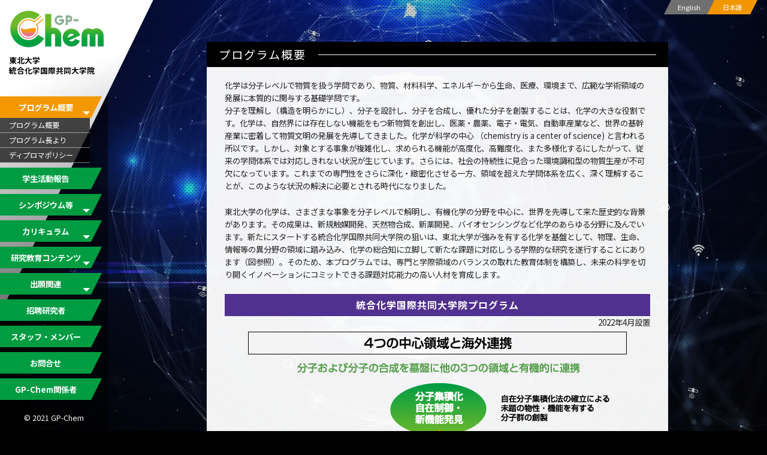

--- FILE ---
content_type: text/html; charset=UTF-8
request_url: https://gp-chem.tohoku.ac.jp/about/
body_size: 23417
content:
<!DOCTYPE html>
<html lang="ja">
<head>
<meta http-equiv="X-UA-Compatible" content="IE=edge">
<meta charset="UTF-8">
<title>GP-Chem - 東北大学 統合化学国際共同大学院</title>
<meta name="description" content="GP-Chem 東北大学 統合化学国際共同大学院">
<meta name="viewport" content="width=device-width, initial-scale=1">

<meta property="og:type" content="article">
<meta property="og:title" content="GP-Chem - 東北大学 統合化学国際共同大学院">
<meta property="og:url" content="https://gp-chem.tohoku.ac.jp">
<meta property="og:image" content="https://gp-chem.tohoku.ac.jp/image/ogp_thambnail.png">
<meta property="og:description" content="GP-Chem">
<meta property="og:site_name" content="GP-Chem - 東北大学 統合化学国際共同大学院">
<meta property="og:locale" content="ja_JP">

<!--[if lt IE 9]>
<script src="//cdnjs.cloudflare.com/ajax/libs/html5shiv/3.7.2/html5shiv.min.js"></script>
<script src="//cdnjs.cloudflare.com/ajax/libs/respond.js/1.4.2/respond.min.js"></script>
<![endif]-->

<link rel="preconnect" href="https://fonts.googleapis.com">
<link rel="preconnect" href="https://fonts.gstatic.com" crossorigin>
<link href="https://fonts.googleapis.com/css2?family=Noto+Sans+JP:wght@400;700&family=Noto+Serif+JP&display=swap" rel="stylesheet">
<link rel="stylesheet" href="https://gp-chem.tohoku.ac.jp/system/css/setting.css">
<link rel="stylesheet" href="https://gp-chem.tohoku.ac.jp/system/css/base.css">
<link rel="stylesheet" href="https://gp-chem.tohoku.ac.jp/system/css/meanmenu.css">
<link rel="stylesheet" href="https://gp-chem.tohoku.ac.jp/system/css/style.css">
<link rel="stylesheet" href="https://gp-chem.tohoku.ac.jp/system/css/page.css">


<link rel="stylesheet" href="https://gp-chem.tohoku.ac.jp/sys/wp-content/themes/GP-Chem/style.css">

<link rel="shortcut icon" href="https://gp-chem.tohoku.ac.jp/image/favicon.ico">
<meta name='robots' content='max-image-preview:large' />
	<style>img:is([sizes="auto" i], [sizes^="auto," i]) { contain-intrinsic-size: 3000px 1500px }</style>
	<style id='classic-theme-styles-inline-css' type='text/css'>
/*! This file is auto-generated */
.wp-block-button__link{color:#fff;background-color:#32373c;border-radius:9999px;box-shadow:none;text-decoration:none;padding:calc(.667em + 2px) calc(1.333em + 2px);font-size:1.125em}.wp-block-file__button{background:#32373c;color:#fff;text-decoration:none}
</style>
<link rel='stylesheet' id='contact-form-7-css' href='https://gp-chem.tohoku.ac.jp/sys/wp-content/plugins/contact-form-7/includes/css/styles.css?ver=6.1.4' type='text/css' media='all' />
<link rel='stylesheet' id='jquery-ui-dialog-min-css-css' href='https://gp-chem.tohoku.ac.jp/sys/wp-includes/css/jquery-ui-dialog.min.css?ver=6.8.3' type='text/css' media='all' />
<link rel='stylesheet' id='contact-form-7-confirm-plus-css' href='https://gp-chem.tohoku.ac.jp/sys/wp-content/plugins/confirm-plus-contact-form-7/assets/css/styles.css?ver=20240705_144914' type='text/css' media='all' />
<link rel='stylesheet' id='wp-pagenavi-css' href='https://gp-chem.tohoku.ac.jp/sys/wp-content/plugins/wp-pagenavi/pagenavi-css.css?ver=2.70' type='text/css' media='all' />
<script type="text/javascript" src="https://gp-chem.tohoku.ac.jp/sys/wp-includes/js/jquery/jquery.min.js?ver=3.7.1" id="jquery-core-js"></script>
<script type="text/javascript" src="https://gp-chem.tohoku.ac.jp/sys/wp-includes/js/jquery/jquery-migrate.min.js?ver=3.4.1" id="jquery-migrate-js"></script>
<link rel="canonical" href="https://gp-chem.tohoku.ac.jp/about/" />
<link rel="alternate" title="oEmbed (JSON)" type="application/json+oembed" href="https://gp-chem.tohoku.ac.jp/wp-json/oembed/1.0/embed?url=https%3A%2F%2Fgp-chem.tohoku.ac.jp%2Fabout%2F" />
<link rel="alternate" title="oEmbed (XML)" type="text/xml+oembed" href="https://gp-chem.tohoku.ac.jp/wp-json/oembed/1.0/embed?url=https%3A%2F%2Fgp-chem.tohoku.ac.jp%2Fabout%2F&#038;format=xml" />
</head>


<body id="bdid_about" class="bdcs_about second">
<div id="wrapper">
<header>
<h1><a href="https://gp-chem.tohoku.ac.jp/"><img src="https://gp-chem.tohoku.ac.jp/image/base/logo.png" alt="GP-Chem 東北大学 統合化学国際共同大学院"><span>東北大学<br>統合化学国際共同大学院</span></a></h1>

<nav id="main_nav">
<ul>
<li id="menu-item-42" class="menu-item menu-item-type-post_type menu-item-object-page current-menu-item page_item page-item-37 current_page_item current-menu-ancestor current-menu-parent current_page_parent current_page_ancestor menu-item-has-children menu-item-42"><a href="https://gp-chem.tohoku.ac.jp/about/" aria-current="page">プログラム概要</a>
<ul class="sub-menu">
	<li id="menu-item-43" class="menu-item menu-item-type-post_type menu-item-object-page current-menu-item page_item page-item-37 current_page_item menu-item-43"><a href="https://gp-chem.tohoku.ac.jp/about/" aria-current="page">プログラム概要</a></li>
	<li id="menu-item-1145" class="menu-item menu-item-type-custom menu-item-object-custom current-menu-item menu-item-1145"><a href="https://gp-chem.tohoku.ac.jp/about/#message" aria-current="page">プログラム長より</a></li>
	<li id="menu-item-1146" class="menu-item menu-item-type-custom menu-item-object-custom current-menu-item menu-item-1146"><a href="https://gp-chem.tohoku.ac.jp/about/#diploma_policy" aria-current="page">ディプロマポリシー</a></li>
</ul>
</li>
<li id="menu-item-55" class="menu-item menu-item-type-post_type menu-item-object-page menu-item-55"><a href="https://gp-chem.tohoku.ac.jp/student/">学生活動報告</a></li>
<li id="menu-item-143" class="menu-item menu-item-type-post_type menu-item-object-page menu-item-has-children menu-item-143"><a href="https://gp-chem.tohoku.ac.jp/symposium/">シンポジウム等</a>
<ul class="sub-menu">
	<li id="menu-item-144" class="menu-item menu-item-type-post_type menu-item-object-page menu-item-144"><a href="https://gp-chem.tohoku.ac.jp/symposium/summerschool/">サマースクール</a></li>
	<li id="menu-item-145" class="menu-item menu-item-type-post_type menu-item-object-page menu-item-145"><a href="https://gp-chem.tohoku.ac.jp/symposium/symposium/">シンポジウム</a></li>
	<li id="menu-item-191" class="menu-item menu-item-type-post_type menu-item-object-page menu-item-191"><a href="https://gp-chem.tohoku.ac.jp/symposium/lecture/">講演会</a></li>
</ul>
</li>
<li id="menu-item-61" class="menu-item menu-item-type-post_type menu-item-object-page menu-item-has-children menu-item-61"><a href="https://gp-chem.tohoku.ac.jp/curriculum/">カリキュラム</a>
<ul class="sub-menu">
	<li id="menu-item-62" class="menu-item menu-item-type-post_type menu-item-object-page menu-item-62"><a href="https://gp-chem.tohoku.ac.jp/curriculum/">コース概要</a></li>
	<li id="menu-item-1143" class="menu-item menu-item-type-custom menu-item-object-custom menu-item-1143"><a href="https://gp-chem.tohoku.ac.jp/curriculum/#requirements">授業科目と単位数</a></li>
	<li id="menu-item-1144" class="menu-item menu-item-type-custom menu-item-object-custom menu-item-1144"><a href="https://gp-chem.tohoku.ac.jp/curriculum/#completion">進級及び修了要件</a></li>
</ul>
</li>
<li id="menu-item-707" class="menu-item menu-item-type-post_type menu-item-object-page menu-item-has-children menu-item-707"><a href="https://gp-chem.tohoku.ac.jp/%e7%a0%94%e7%a9%b6%e6%95%99%e8%82%b2%e3%82%b3%e3%83%b3%e3%83%86%e3%83%b3%e3%83%84/">研究教育コンテンツ</a>
<ul class="sub-menu">
	<li id="menu-item-1779" class="menu-item menu-item-type-post_type menu-item-object-page menu-item-1779"><a href="https://gp-chem.tohoku.ac.jp/%e7%a0%94%e7%a9%b6%e6%95%99%e8%82%b2%e3%82%b3%e3%83%b3%e3%83%86%e3%83%b3%e3%83%84/practical-english-presentation%e2%85%b1-2/">Practical English PresentationⅡ</a></li>
</ul>
</li>
<li id="menu-item-3072" class="menu-item menu-item-type-post_type menu-item-object-page menu-item-has-children menu-item-3072"><a href="https://gp-chem.tohoku.ac.jp/%e5%87%ba%e9%a1%98%e9%96%a2%e9%80%a3/">出願関連</a>
<ul class="sub-menu">
	<li id="menu-item-103" class="menu-item menu-item-type-post_type menu-item-object-page menu-item-103"><a href="https://gp-chem.tohoku.ac.jp/application/">募集要項</a></li>
	<li id="menu-item-3074" class="menu-item menu-item-type-post_type menu-item-object-page menu-item-3074"><a href="https://gp-chem.tohoku.ac.jp/%ef%bd%86%ef%bd%81%ef%bd%91/">ＦＡＱ</a></li>
</ul>
</li>
<li id="menu-item-102" class="menu-item menu-item-type-post_type menu-item-object-page menu-item-102"><a href="https://gp-chem.tohoku.ac.jp/invited/">招聘研究者</a></li>
<li id="menu-item-101" class="menu-item menu-item-type-post_type menu-item-object-page menu-item-101"><a href="https://gp-chem.tohoku.ac.jp/staff-1/">スタッフ・メンバー</a></li>
<li id="menu-item-119" class="menu-item menu-item-type-post_type menu-item-object-page menu-item-119"><a href="https://gp-chem.tohoku.ac.jp/contact/">お問合せ</a></li>
<li id="menu-item-2146" class="menu-item menu-item-type-post_type menu-item-object-page menu-item-2146"><a href="https://gp-chem.tohoku.ac.jp/passtest/">GP-Chem関係者</a></li>
<li id="nav_lang_en"><a href="/en/">English</a></li>
<li id="nav_lang_jp"><a href="/">日本語</a></li>
</ul>
<div id="sp_cover"></div>
</nav>
</header>
<div id="lang"><ul><li id="lang_en"><a href="/en/">English</a></li><li id="lang_jp"><a href="/">日本語</a></li></ul></div>


<main>
<div id="main_contents">






<section>
<h2>プログラム概要</h2>
<p>化学は分子レベルで物質を扱う学問であり、物質、材料科学、エネルギーから生命、医療、環境まで、広範な学術領域の発展に本質的に関与する基礎学問です。<br />
分子を理解し（構造を明らかにし）、分子を設計し、分子を合成し、優れた分子を創製することは、化学の大きな役割です。化学は、自然界には存在しない機能をもつ新物質を創出し、医薬・農薬、電子・電気、自動車産業など、世界の基幹産業に密着して物質文明の発展を先導してきました。化学が科学の中心 （chemistry is a center of science) と言われる所以です。しかし、対象とする事象が複雑化し、求められる機能が高度化、高難度化、また多様化するにしたがって、従来の学問体系では対応しきれない状況が生じています。さらには、社会の持続性に見合った環境調和型の物質生産が不可欠になっています。これまでの専門性をさらに深化・緻密化させる一方、領域を超えた学問体系を広く、深く理解することが、このような状況の解決に必要とされる時代になりました。</p>
<p>東北大学の化学は、さまざまな事象を分子レベルで解明し、有機化学の分野を中心に、世界を先導して来た歴史的な背景があります。その成果は、新規触媒開発、天然物合成、新薬開発、バイオセンシングなど化学のあらゆる分野に及んでいます。新たにスタートする統合化学国際共同大学院の狙いは、東北大学が強みを有する化学を基盤として、物理、生命、情報等の異分野の領域に踏み込み、化学の総合知に立脚して新たな課題に対応しうる学際的な研究を遂行することにあります（図参照）。そのため、本プログラムでは、専門と学際領域のバランスの取れた教育体制を構築し、未来の科学を切り開くイノベーションにコミットできる課題対応能力の高い人材を育成します。</p>
<div id="about_program">
<h3>統合化学国際共同大学院プログラム</h3>
<p id="con_date">2022年4月設置</p>
<div class="txt_c"><img decoding="async" src="../image/page/about_program.png" alt="4つの中心領域と海外連携機関" /></div>
</div>
<p>本プログラムは博士課程前期２年生からの４年間を基本とする課程であり、理学研究科の化学専攻と工学研究科の応用化学専攻、化学工学専攻、バイオ工学専攻の3専攻、及び薬学研究科･農学研究科･情報科学研究科･生命科学研究科･環境科学研究科の5研究科の全専攻に所属する大学院生から選抜します。通常のカリキュラムに加え、海外連携校での６ヶ月の国際共同研究や国際サマースクールの企画など国際的なリーダーシップを養うためのメニューを設けます。<br />
分野融合型の教育には、上記７研究科に加え、多元物質科学研究所、金属材料研究所、材料科学高等研究所、環境保全センター、データー駆動科学・AI教育研究センターの教員が参加し、研修先の海外連携校の教員があたります。本プログラムでは、本学内外の教員を結集した国際的かつ密接な共同指導体制を構築して、化学における俯瞰的視野と実践力を養う統合的な大学院教育を展開します。<br />
海外連携教育研究機関との積極的な研究・学生交流を行うことにより、学術的分野からフィールドに至る広域的な分野において、高い専門性を有し国際的に活躍できる人材の育成を目指した実践的国際教育が可能となります。<br />
講義は英語により行われ、QE（Qualifying Examination）の導入による教育の質の保証を行います。また、プログラム学生が学業に専念できるように経済的支援や海外渡航支援など、様々な支援を用意します。</p>
<p>人類が直面する多くの問題は、分子レベルでの解決が必要なものが多くあります。そのような世界的問題を化学の力で解決することのできる人材を育てることは喫緊の課題です。基礎から応用まで、また他領域まで幅広くカバーする教育プログラムと、連携先から招聘する様々なバックグラウンドをもつトップレベルの教員も参画した先進的かつ全分野網羅的な教育を行う国際教育拠点を形成して、化学及びその学際領域で世界最先端の学術研究や技術開発を牽引し、国際社会で自立して活躍できる研究者、技術者の育成・輩出を目指します。意欲ある学生の参加をお待ちしています。</p>
<section id="research_department">
<h3>東北大学における<br class="sp" />化学研究を行っている部局</h3>
<p>化学は物質を扱うため、多くの部局で研究が行われている</p>
<p>構成員：化学系D2討論会参加研究室　<br class="sp" />主催者＋情報科学系教員</p>
<p>東北大学のスケールメリットを生かした発展の期待<br />
化学の多様性への対処</p>
<div class="center"><img decoding="async" src="../image/page/about.png" alt="東北大学における科学研究を行っている部局" /></div>
</section>
</section>

<!-- //////////////////////////////////////////////////////////// -->
</div><!-- /main_contents -->
<div id="message" class="main_contents2">
<div id="bdid_message">
<!-- //////////////////////////////////////////////////////////// -->

<section>
<h2>プログラム長より</h2>
<div id="about_box">
<div id="member_box">
<img decoding="async" src="/image/top/hayashi.jpg" alt="理学研究科 林　雄二郎 教授"></p>
<p>理学研究科<br /><b><span>林　雄二郎</span> 教授</b></p>
</div>
<div id="member_txt">
<p>
化学は分子レベルで物質を扱う学問であり、物質、生命、医療、環境、エネルギーから材料科学まで、広範な学術領域の発展に本質的に関与します。対象とする事象が複雑化し、求められる機能が高度化、高難度化、また多様化するに従い、従来の学問体系では対応しきれない状況が生じています。専門性をさらに深化・緻密化させる一方、古典的な領域を超えた学問体系を広く、深く理解することが、新たな科学を切り開き、イノベーションの創出には必要と考えられます。
</p>
<p>
統合化学国際共同大学院では、本学の強みである化学分野における教員を結集し、海外研究期間とも連携して、化学の多様性を統合した研究・教育を行います。これにより、新たな研究領域を切り拓いてイノベーションを牽引でき、世界が直面している問題を解決できる能力を有する、世界的な研究者や技術者を育成・輩出することを目的とします。
</p>
<p>
プログラム学生は、理学研究科、薬学研究科、工学研究科、農学研究科、情報科学研究科、生命科学研究科、環境科学研究科の指定された専攻の大学院生の中から選抜されます。通常のカリキュラムに加え、6ヶ月の海外研修や国際サマースクールの運営などにより、国際性を養います。また、経済的支援、海外渡航支援などの、様々な支援を受けることができます。<br />
意欲ある学生の積極的な参加を期待しています。
</p>
</div>
</div>
</section>

<!-- //////////////////////////////////////////////////////////// -->
</div>
</div><!-- /main_contents2 -->
<div id="diploma_policy" class="main_contents2">
<div id="bdid_diploma_policy">
<!-- //////////////////////////////////////////////////////////// -->

<section>
<h2>ディプロマポリシー</h2>
<h3>本プログラムでは、以下のような能力をもつ研究者を育成します</h3>
<ul>
<li>化学の専門分野の高度な知識に加え、その周辺の一般的な科学に関する俯瞰的視野と思考能力。<b>（知識力）</b></li>
<li>修得した知識を基盤として、自らが開拓した課題に挑戦し、適切な研究計画を立案して課題を遂行する能力。<b>（知識展開力と課題遂行力・解決力）</b></li>
<li>異なった背景をもつ他者との間でも十分な主張、議論、意見交換ができるコミュニケーション能力と、研究成果を社会に簡潔・明解に発信する能力。<b>（研究統括力とコミュニケーション・アウトリーチ力）</b></li>
<li>国際的な舞台で、上記の修得能力を発揮し、国際的規模のプロジェクトを先導・統括する能力。<b>（国際的な研究先導力・統括力）</b></li>
</ul>
</section>
<!-- //////////////////////////////////////////////////////////// -->
</div>
</div><!-- /main_contents -->
</main>

<footer><p id="copyright">&copy; 2021 GP-Chem</p></footer>

<p id="pagetop"><a href="#wrapper"><span>ページトップへ</span></a></p>
</div><!-- /wrapper -->
<script src="/system/js/jquery.js"></script>
<script src="/system/js/jquery.easing.1.3.js"></script>
<script src="/system/js/jquery.meanmenu.js" id="set_meanmenu"></script>
<script src="/system/js/second.js"></script>
<script type="speculationrules">
{"prefetch":[{"source":"document","where":{"and":[{"href_matches":"\/*"},{"not":{"href_matches":["\/sys\/wp-*.php","\/sys\/wp-admin\/*","\/sys\/wp-content\/uploads\/*","\/sys\/wp-content\/*","\/sys\/wp-content\/plugins\/*","\/sys\/wp-content\/themes\/GP-Chem\/*","\/*\\?(.+)"]}},{"not":{"selector_matches":"a[rel~=\"nofollow\"]"}},{"not":{"selector_matches":".no-prefetch, .no-prefetch a"}}]},"eagerness":"conservative"}]}
</script>
<script type="text/javascript" src="https://gp-chem.tohoku.ac.jp/sys/wp-includes/js/dist/hooks.min.js?ver=4d63a3d491d11ffd8ac6" id="wp-hooks-js"></script>
<script type="text/javascript" src="https://gp-chem.tohoku.ac.jp/sys/wp-includes/js/dist/i18n.min.js?ver=5e580eb46a90c2b997e6" id="wp-i18n-js"></script>
<script type="text/javascript" id="wp-i18n-js-after">
/* <![CDATA[ */
wp.i18n.setLocaleData( { 'text direction\u0004ltr': [ 'ltr' ] } );
/* ]]> */
</script>
<script type="text/javascript" src="https://gp-chem.tohoku.ac.jp/sys/wp-content/plugins/contact-form-7/includes/swv/js/index.js?ver=6.1.4" id="swv-js"></script>
<script type="text/javascript" id="contact-form-7-js-translations">
/* <![CDATA[ */
( function( domain, translations ) {
	var localeData = translations.locale_data[ domain ] || translations.locale_data.messages;
	localeData[""].domain = domain;
	wp.i18n.setLocaleData( localeData, domain );
} )( "contact-form-7", {"translation-revision-date":"2025-11-30 08:12:23+0000","generator":"GlotPress\/4.0.3","domain":"messages","locale_data":{"messages":{"":{"domain":"messages","plural-forms":"nplurals=1; plural=0;","lang":"ja_JP"},"This contact form is placed in the wrong place.":["\u3053\u306e\u30b3\u30f3\u30bf\u30af\u30c8\u30d5\u30a9\u30fc\u30e0\u306f\u9593\u9055\u3063\u305f\u4f4d\u7f6e\u306b\u7f6e\u304b\u308c\u3066\u3044\u307e\u3059\u3002"],"Error:":["\u30a8\u30e9\u30fc:"]}},"comment":{"reference":"includes\/js\/index.js"}} );
/* ]]> */
</script>
<script type="text/javascript" id="contact-form-7-js-before">
/* <![CDATA[ */
var wpcf7 = {
    "api": {
        "root": "https:\/\/gp-chem.tohoku.ac.jp\/wp-json\/",
        "namespace": "contact-form-7\/v1"
    }
};
/* ]]> */
</script>
<script type="text/javascript" src="https://gp-chem.tohoku.ac.jp/sys/wp-content/plugins/contact-form-7/includes/js/index.js?ver=6.1.4" id="contact-form-7-js"></script>
<script type="text/javascript" id="contact-form-7-confirm-plus-js-extra">
/* <![CDATA[ */
var data_arr = {"cfm_title_suffix":"\u78ba\u8a8d","cfm_btn":"\u78ba\u8a8d","cfm_btn_edit":"\u4fee\u6b63","cfm_btn_mail_send":"\u3053\u306e\u5185\u5bb9\u3067\u9001\u4fe1","checked_msg":"\u30c1\u30a7\u30c3\u30af\u3042\u308a"};
/* ]]> */
</script>
<script type="text/javascript" src="https://gp-chem.tohoku.ac.jp/sys/wp-content/plugins/confirm-plus-contact-form-7/assets/js/scripts.js?ver=20240705_144914" id="contact-form-7-confirm-plus-js"></script>
<script type="text/javascript" src="https://gp-chem.tohoku.ac.jp/sys/wp-includes/js/jquery/ui/core.min.js?ver=1.13.3" id="jquery-ui-core-js"></script>
<script type="text/javascript" src="https://gp-chem.tohoku.ac.jp/sys/wp-includes/js/jquery/ui/mouse.min.js?ver=1.13.3" id="jquery-ui-mouse-js"></script>
<script type="text/javascript" src="https://gp-chem.tohoku.ac.jp/sys/wp-includes/js/jquery/ui/resizable.min.js?ver=1.13.3" id="jquery-ui-resizable-js"></script>
<script type="text/javascript" src="https://gp-chem.tohoku.ac.jp/sys/wp-includes/js/jquery/ui/draggable.min.js?ver=1.13.3" id="jquery-ui-draggable-js"></script>
<script type="text/javascript" src="https://gp-chem.tohoku.ac.jp/sys/wp-includes/js/jquery/ui/controlgroup.min.js?ver=1.13.3" id="jquery-ui-controlgroup-js"></script>
<script type="text/javascript" src="https://gp-chem.tohoku.ac.jp/sys/wp-includes/js/jquery/ui/checkboxradio.min.js?ver=1.13.3" id="jquery-ui-checkboxradio-js"></script>
<script type="text/javascript" src="https://gp-chem.tohoku.ac.jp/sys/wp-includes/js/jquery/ui/button.min.js?ver=1.13.3" id="jquery-ui-button-js"></script>
<script type="text/javascript" src="https://gp-chem.tohoku.ac.jp/sys/wp-includes/js/jquery/ui/dialog.min.js?ver=1.13.3" id="jquery-ui-dialog-js"></script>
</body>
</html>

--- FILE ---
content_type: text/css
request_url: https://gp-chem.tohoku.ac.jp/system/css/setting.css
body_size: 21544
content:
@charset "UTF-8";
/* ******************************************************************
 *	File name		: setting.css
 *	Summary			: Setting base CSS
 *	author			: sollkanon
 *  Version			: 6.0
 *  Cannot be used, reprinted or reused without permission!
 * ******************************************************************
 */

/* -----------------------------------
   base - setting
----------------------------------- */

* {
	margin:0;
	padding:0;
	border:0;
	background: transparent;
	/*font-family:'Noto Sans', 'Lucida Grande', 'Hiragino Kaku Gothic ProN', 'ヒラギノ角ゴ ProN W3', Meiryo, メイリオ, sans-serif;*/
	font-family: 'Noto Sans JP', sans-serif;
	font-weight:400;
	-webkit-box-sizing: border-box;
	-moz-box-sizing: border-box;
	box-sizing: border-box;
}
*::before,
*::after{
	-webkit-box-sizing: border-box;
	-moz-box-sizing: border-box;
	box-sizing: border-box;
}
:focus {
	outline: 0;
}

html{
	width:100%;
	height:100%;
	overflow-x:hidden;
	overflow-y:scroll;
}

/* -----------------------------------
   base - tag
----------------------------------- */

h1,h2,h3,h4,h5,h6{font-size:1rem;font-weight:normal;}
ins{text-decoration:none;}
del{text-decoration:line-through;}
a{
	text-decoration:underline;
	color:#036EB7;
	word-break:break-all;
	}
	a:hover{
		text-decoration:underline;
	}
	a:hover,a:active{
		outline: 0;
}

b,strong{font-weight:bold;}
em{font-style:italic;}
sub,
sup {
	position:relative;
	font-size:75%;
	line-height:0;
	vertical-align:baseline;
	}
	sup {top:-0.5em;}
	sub {bottom:-0.25em;}

small{font-size:0.85rem !important;}
article,aside,details,figcaption,figure,footer,header,hgroup,main,nav,section{display:block;}
audio,canvas,video{display:inline-block;*display:inline;*zoom:1;}
audio:not([controls]){display:none;}

img{
	max-width:100%;
	height:auto;
	border:0;
	border:none;
	vertical-align:bottom;
}

address{
	font-style:normal;
}

/* -----------------------------------
   base - input
----------------------------------- */

button,input,select,textarea{
	margin:0;
	font-size:100%;
	vertical-align:middle;
}
button,
input {
	*overflow:visible;
	line-height:normal;
}
button::-moz-focus-inner,
input::-moz-focus-inner{
	padding:0;
	border:0;
}
button,
input[type="button"],
input[type="reset"],
input[type="submit"] {
	cursor: pointer;
	-webkit-appearance: button;
}
input[type="search"] {
	-webkit-box-sizing: content-box;
		 -moz-box-sizing: content-box;
					box-sizing: content-box;
	-webkit-appearance: textfield;
}
input[type="search"]::-webkit-search-decoration,
input[type="search"]::-webkit-search-cancel-button {
	-webkit-appearance: none;
}
textarea {
	overflow: auto;
	vertical-align: top;
}

/* -----------------------------------
   default - style
----------------------------------- */

.hidden{display:none !important;}
.at{position:relative;top:-5px;}

/* -----------------------------------
   float & clear - ver6 update
----------------------------------- */

.fl_left{float:left;margin-right:20px;}
.fl_right{float:right;margin-left:20px;}

.clear{clear:both;}
.clearfix:after{content:" ";display:block;height:0;clear:both;visibility:hidden;}
.clearfix{display:inline-block;}
* html .clearfix{height:1%;}
.clearfix{display:block;}

/* --- responsive --- */
@media screen and (max-width:767px){
	.fl_left{float:none !important;margin-right:0px;}
	.fl_right{	float:none !important;margin-left:0px;}
}

/* -----------------------------------
   flex contents - ver6 update
----------------------------------- */

.flex_lr{
	display:-webkit-flex;
	display:flex;
	-webkit-box-pack:justify;
	-ms-flex-pack:justify;
	justify-content:space-between;
	flex-wrap:wrap;
}

.flex_c{
	display:-webkit-flex;
	display:flex;
	justify-content:center;
	align-items:center;
}

/* -----------------------------------
   contents css - ver6 update
----------------------------------- */

.block{display:block !important;}
.iblock{display:inline-block !important;}

.relative{position:relative;}
.absolute{position:absolute;}

.kadomaru{
	-moz-border-radius:6px;
	-webkit-border-radius:6px;
	border-radius:6px;
}

.pc{display:block !important;}
.sp{display:none !important;}
.pc_i{display:inline-block !important;}
.sp_i{display:none !important;}
@media only screen and (max-width:767px){
	.pc{display:none !important;}
	.sp{display:block !important;}
	.pc_i{display:none !important;}
	.sp_i{display:inline-block !important;}
}

/* -----------------------------------
   indent
----------------------------------- */

.indent_00{text-indent:0em !important;}
.indent_10{text-indent:-1em;padding-left:1em !important;}
.indent_15{text-indent:-1.5em;padding-left:1.5em !important;}
.indent_20{text-indent:-2em;padding-left:2em !important;}
.indent_25{text-indent:-2.5em;padding-left:2.5em !important;}
.indent_30{text-indent:-3em;padding-left:3em !important;}
.indent_35{text-indent:-3.5em;padding-left:3.5em !important;}
.indent_40{text-indent:-4em;padding-left:4em !important;}
.indent_45{text-indent:-4.5em;padding-left:4.5em !important;}
.indent_50{text-indent:-5em;padding-left:5em !important;}

/* -----------------------------------
   font
----------------------------------- */

/* font-size */
.f050{font-size:0.50em !important;}.f055{font-size:0.55em !important;}
.f060{font-size:0.60em !important;}.f065{font-size:0.65em !important;}
.f070{font-size:0.70em !important;}.f075{font-size:0.75em !important;}
.f080{font-size:0.80em !important;}.f085{font-size:0.85em !important;}
.f090{font-size:0.90em !important;}.f095{font-size:0.95em !important;}
.f100{font-size:1.00em !important;}.f105{font-size:1.05em !important;}
.f110{font-size:1.10em !important;}.f115{font-size:1.15em !important;}
.f120{font-size:1.20em !important;}.f125{font-size:1.25em !important;}
.f130{font-size:1.30em !important;}.f135{font-size:1.35em !important;}
.f140{font-size:1.40em !important;}.f145{font-size:1.45em !important;}
.f150{font-size:1.50em !important;}.f155{font-size:1.55em !important;}
.f160{font-size:1.60em !important;}.f165{font-size:1.65em !important;}
.f170{font-size:1.70em !important;}.f175{font-size:1.75em !important;}
.f180{font-size:1.80em !important;}.f185{font-size:1.85em !important;}
.f190{font-size:1.90em !important;}.f195{font-size:1.95em !important;}
.f200{font-size:2.00em !important;}.f250{font-size:2.50em !important;}
.f300{font-size:3.00em !important;}

/* font-weight */
.fwb{font-weight:bold !important;}
.fwn{font-weight:normal !important;}

/* line-height */
.lh100{line-height:1.00 !important;}.lh105{line-height:1.05 !important;}
.lh110{line-height:1.10 !important;}.lh115{line-height:1.15 !important;}
.lh120{line-height:1.20 !important;}.lh125{line-height:1.25 !important;}
.lh130{line-height:1.30 !important;}.lh135{line-height:1.35 !important;}
.lh140{line-height:1.40 !important;}.lh145{line-height:1.45 !important;}
.lh150{line-height:1.50 !important;}.lh155{line-height:1.55 !important;}
.lh160{line-height:1.60 !important;}.lh165{line-height:1.65 !important;}
.lh170{line-height:1.70 !important;}.lh175{line-height:1.75 !important;}
.lh180{line-height:1.80 !important;}.lh185{line-height:1.85 !important;}
.lh190{line-height:1.90 !important;}.lh195{line-height:1.95 !important;}
.lh200{line-height:2.00 !important;}.lh250{line-height:2.50 !important;}
.lh300{line-height:3.00 !important;}

/* text-decoration */
.underline{text-decoration:underline !important;}
.uchikeshi{text-decoration:line-through !important;}

/* align */
.center{text-align:center;margin:0 auto;}
.txt_c{text-align:center !important;}
.left,.txt_l{text-align:left !important;}
.right,.txt_r{text-align:right !important;}

/* -----------------------------------
   color
----------------------------------- */

.black{color:#000 !important;}
.white{color:#FFF !important;}
.gray{color:#999 !important;}
.red{color:#F00 !important;}
.green{color:#0F0 !important;}
.blue{color:#00F !important;}
.aqua{color:#0080FF !important;}
.yellow{color:#FF0 !important;}
.orange{color:#F0B95B !important;}
.pink{color:#EE859A !important;}

/* EX */
.tu_color{color:#400E82 !important;}

/* -----------------------------------
   opacity
----------------------------------- */

.opacity000{opacity:0.0 !important;}.opacity010{opacity:0.1 !important;}.opacity020{opacity:0.2 !important;}
.opacity030{opacity:0.3 !important;}.opacity040{opacity:0.4 !important;}.opacity050{opacity:0.5 !important;}
.opacity060{opacity:0.6 !important;}.opacity070{opacity:0.7 !important;}.opacity080{opacity:0.8 !important;}
.opacity090{opacity:0.9 !important;}.opacity100{opacity:1.0 !important;}

/* -----------------------------------
   width & height
----------------------------------- */
 
/* width */
.w10p{width:10% !important;}.w20p{width:20% !important;}.w30p{width:30% !important;}.w40p{width:40% !important;}.w50p{width:50% !important;}
.w60p{width:60% !important;}.w70p{width:70% !important;}.w80p{width:80% !important;}.w90p{width:90% !important;}.w100p{width:100% !important;}

.w01{width:01px !important;}.w10{width:10px !important;}.w20{width:20px !important;}.w30{width:30px !important;}.w40{width:40px !important;}
.w50{width:50px !important;}.w60{width:60px !important;}.w70{width:70px !important;}.w80{width:80px !important;}.w90{width:90px !important;}
.w100{width:100px !important;}.w110{width:110px !important;}.w120{width:120px !important;}.w130{width:130px !important;}.w140{width:140px !important;}
.w150{width:150px !important;}.w160{width:160px !important;}.w170{width:170px !important;}.w180{width:180px !important;}.w190{width:190px !important;}
.w200{width:200px !important;}.w210{width:210px !important;}.w220{width:220px !important;}.w230{width:230px !important;}.w240{width:240px !important;}
.w250{width:250px !important;}.w260{width:260px !important;}.w270{width:270px !important;}.w280{width:280px !important;}.w290{width:290px !important;}
.w300{width:300px !important;}.w310{width:310px !important;}.w320{width:320px !important;}.w330{width:330px !important;}.w340{width:340px !important;}
.w350{width:350px !important;}.w360{width:360px !important;}.w370{width:370px !important;}.w380{width:380px !important;}.w390{width:390px !important;}
.w400{width:400px !important;}.w410{width:410px !important;}.w420{width:420px !important;}.w430{width:430px !important;}.w440{width:440px !important;}
.w450{width:450px !important;}.w460{width:460px !important;}.w470{width:470px !important;}.w480{width:480px !important;}.w490{width:490px !important;}
.w500{width:500px !important;}.w510{width:510px !important;}.w520{width:520px !important;}.w530{width:530px !important;}.w540{width:540px !important;}
.w550{width:550px !important;}.w560{width:560px !important;}.w570{width:570px !important;}.w580{width:580px !important;}.w590{width:590px !important;}
.w600{width:600px !important;}.w610{width:610px !important;}.w620{width:620px !important;}.w630{width:630px !important;}.w640{width:640px !important;}
.w650{width:650px !important;}.w660{width:660px !important;}.w670{width:670px !important;}.w680{width:680px !important;}.w690{width:690px !important;}
.w700{width:700px !important;}.w710{width:710px !important;}.w720{width:720px !important;}.w730{width:730px !important;}.w740{width:740px !important;}
.w750{width:750px !important;}.w760{width:760px !important;}.w770{width:770px !important;}.w780{width:780px !important;}.w790{width:790px !important;}
.w800{width:800px !important;}.w810{width:810px !important;}.w820{width:820px !important;}.w830{width:830px !important;}.w840{width:840px !important;}
.w850{width:850px !important;}.w860{width:860px !important;}.w870{width:870px !important;}.w880{width:880px !important;}.w890{width:890px !important;}
.w900{width:900px !important;}.w910{width:910px !important;}.w920{width:920px !important;}.w930{width:930px !important;}.w940{width:940px !important;}
.w950{width:950px !important;}.w960{width:960px !important;}.w970{width:970px !important;}.w980{width:980px !important;}.w990{width:990px !important;}

/* height */
.h100p{width:100%;}
.w01{width:01px !important;}.h10{height:10px !important;}.h20{height:20px !important;}.h30{height:30px !important;}.h40{height:40px !important;}
.h50{height:50px !important;}.h60{height:60px !important;}.h70{height:70px !important;}.h80{height:80px !important;}.h90{height:90px !important;}
.h100{height:100px !important;}.h110{height:110px !important;}.h120{height:120px !important;}.h130{height:130px !important;}.h140{height:140px !important;}
.h150{height:150px !important;}.h160{height:160px !important;}.h170{height:170px !important;}.h180{height:180px !important;}.h190{height:190px !important;}
.h200{height:200px !important;}.h210{height:210px !important;}.h220{height:220px !important;}.h230{height:230px !important;}.h240{height:240px !important;}
.h250{height:250px !important;}.h260{height:260px !important;}.h270{height:270px !important;}.h280{height:280px !important;}.h290{height:290px !important;}
.h300{height:300px !important;}.h310{height:310px !important;}.h320{height:320px !important;}.h330{height:330px !important;}.h340{height:340px !important;}
.h350{height:350px !important;}.h360{height:360px !important;}.h370{height:370px !important;}.h380{height:380px !important;}.h390{height:390px !important;}
.h400{height:400px !important;}.h410{height:410px !important;}.h420{height:420px !important;}.h430{height:430px !important;}.h440{height:440px !important;}
.h450{height:450px !important;}.h460{height:460px !important;}.h470{height:470px !important;}.h480{height:480px !important;}.h490{height:490px !important;}
.h500{height:500px !important;}.h510{height:510px !important;}.h520{height:520px !important;}.h530{height:530px !important;}.h540{height:540px !important;}
.h550{height:550px !important;}.h560{height:560px !important;}.h570{height:570px !important;}.h580{height:580px !important;}.h590{height:590px !important;}
.h600{height:600px !important;}.h610{height:610px !important;}.h620{height:620px !important;}.h630{height:630px !important;}.h640{height:640px !important;}
.h650{height:650px !important;}.h660{height:660px !important;}.h670{height:670px !important;}.h680{height:680px !important;}.h690{height:690px !important;}
.h700{height:700px !important;}.h710{height:710px !important;}.h720{height:720px !important;}.h730{height:730px !important;}.h740{height:740px !important;}
.h750{height:750px !important;}.h760{height:760px !important;}.h770{height:770px !important;}.h780{height:780px !important;}.h790{height:790px !important;}
.h800{height:800px !important;}.h810{height:810px !important;}.h820{height:820px !important;}.h830{height:830px !important;}.h840{height:840px !important;}
.h850{height:850px !important;}.h860{height:860px !important;}.h870{height:870px !important;}.h880{height:880px !important;}.h890{height:890px !important;}
.h900{height:900px !important;}.h910{height:910px !important;}.h920{height:920px !important;}.h930{height:930px !important;}.h940{height:940px !important;}
.h950{height:950px !important;}.h960{height:960px !important;}.h970{height:970px !important;}.h980{height:980px !important;}.h990{height:990px !important;}

/* -----------------------------------
   margin
----------------------------------- */

/* mt */
.mt00{margin-top:0px !important;}.mt05{margin-top:5px !important;}.mt07{margin-top:7px !important;}
.mt10{margin-top:10px !important;}.mt15{margin-top:15px !important;}
.mt20{margin-top:20px !important;}.mt25{margin-top:25px !important;}
.mt30{margin-top:30px !important;}.mt35{margin-top:35px !important;}
.mt40{margin-top:40px !important;}.mt45{margin-top:45px !important;}
.mt50{margin-top:50px !important;}.mt55{margin-top:55px !important;}
.mt60{margin-top:60px !important;}.mt65{margin-top:65px !important;}
.mt70{margin-top:70px !important;}.mt75{margin-top:75px !important;}
.mt80{margin-top:80px !important;}.mt85{margin-top:85px !important;}
.mt90{margin-top:90px !important;}.mt95{margin-top:95px !important;}
.mt100{margin-top:100px !important;}.mt105{margin-top:105px !important;}

/* mr */
.mr00{margin-right:0px !important;}.mr05{margin-right:5px !important;}.mr07{margin-right:7px !important;}
.mr10{margin-right:10px !important;}.mr15{margin-right:15px !important;}
.mr20{margin-right:20px !important;}.mr25{margin-right:25px !important;}
.mr30{margin-right:30px !important;}.mr35{margin-right:35px !important;}
.mr40{margin-right:40px !important;}.mr45{margin-right:45px !important;}
.mr50{margin-right:50px !important;}.mr55{margin-right:55px !important;}
.mr60{margin-right:60px !important;}.mr65{margin-right:65px !important;}
.mr70{margin-right:70px !important;}.mr75{margin-right:75px !important;}
.mr80{margin-right:80px !important;}.mr85{margin-right:85px !important;}
.mr90{margin-right:90px !important;}.mr95{margin-right:95px !important;}
.mr100{margin-right:100px !important;}.mr105{margin-right:105px !important;}

/* mb */
.mb00{margin-bottom:0px !important;}.mb05{margin-bottom:5px !important;}.mb07{margin-bottom:7px !important;}
.mb10{margin-bottom:10px !important;}.mb15{margin-bottom:15px !important;}
.mb20{margin-bottom:20px !important;}.mb25{margin-bottom:25px !important;}
.mb30{margin-bottom:30px !important;}.mb35{margin-bottom:35px !important;}
.mb40{margin-bottom:40px !important;}.mb45{margin-bottom:45px !important;}
.mb50{margin-bottom:50px !important;}.mb55{margin-bottom:55px !important;}
.mb60{margin-bottom:60px !important;}.mb65{margin-bottom:65px !important;}
.mb70{margin-bottom:70px !important;}.mb75{margin-bottom:75px !important;}
.mb80{margin-bottom:80px !important;}.mb85{margin-bottom:85px !important;}
.mb90{margin-bottom:90px !important;}.mb95{margin-bottom:95px !important;}
.mb100{margin-bottom:100px !important;}.mb105{margin-bottom:105px !important;}

/* ml */
.ml00{margin-left:0px !important;}.ml05{margin-left:5px !important;}.ml07{margin-left:7px !important;}
.ml10{margin-left:10px !important;}.ml15{margin-left:15px !important;}
.ml20{margin-left:20px !important;}.ml25{margin-left:25px !important;}
.ml30{margin-left:30px !important;}.ml35{margin-left:35px !important;}
.ml40{margin-left:40px !important;}.ml45{margin-left:45px !important;}
.ml50{margin-left:50px !important;}.ml55{margin-left:55px !important;}
.ml50{margin-left:60px !important;}.ml65{margin-left:65px !important;}
.ml70{margin-left:70px !important;}.ml75{margin-left:75px !important;}
.ml80{margin-left:80px !important;}.ml85{margin-left:85px !important;}
.ml90{margin-left:90px !important;}.ml95{margin-left:95px !important;}
.ml100{margin-left:100px !important;}.ml105{margin-left:105px !important;}

/* -----------------------------------
   padding
----------------------------------- */

/* pt */
.pt05{padding-top:5px !important;}.pt07{padding-top:7px !important;}
.pt10{padding-top:10px !important;}.pt15{padding-top:15px !important;}
.pt20{padding-top:20px !important;}.pt25{padding-top:25px !important;}
.pt30{padding-top:30px !important;}.pt35{padding-top:35px !important;}
.pt40{padding-top:40px !important;}.pt45{padding-top:45px !important;}
.pt50{padding-top:50px !important;}.pt55{padding-top:55px !important;}

/* pr */
.pr05{padding-right:5px !important;}.pr07{padding-right:7px !important;}
.pr10{padding-right:10px !important;}.pr15{padding-right:15px !important;}
.pr20{padding-right:20px !important;}.pr25{padding-right:25px !important;}
.pr30{padding-right:30px !important;}.pr35{padding-right:35px !important;}
.pr40{padding-right:40px !important;}.pr45{padding-right:45px !important;}
.pr50{padding-right:50px !important;}.pr55{padding-right:55px !important;}
.pr60{padding-right:60px !important;}.pr65{padding-right:65px !important;}
.pr70{padding-right:70px !important;}.pr75{padding-right:75px !important;}
.pr80{padding-right:80px !important;}.pr85{padding-right:85px !important;}
.pr90{padding-right:90px !important;}.pr95{padding-right:95px !important;}
.pr100{padding-right:100px !important;}.pr105{padding-right:105px !important;}

/* pb */
.pb05{padding-bottom:5px !important;}.pb07{padding-bottom:7px !important;}
.pb10{padding-bottom:10px !important;}.pb15{padding-bottom:15px !important;}
.pb20{padding-bottom:20px !important;}.pb25{padding-bottom:25px !important;}
.pb30{padding-bottom:30px !important;}.pb35{padding-bottom:35px !important;}
.pb40{padding-bottom:40px !important;}.pb45{padding-bottom:45px !important;}
.pb50{padding-bottom:50px !important;}.pb55{padding-bottom:55px !important;}

/* pl */
.pl05{padding-left:5px !important;}.pl07{padding-left:7px !important;}
.pl10{padding-left:10px !important;}.pl15{padding-left:15px !important;}
.pl20{padding-left:20px !important;}.pl25{padding-left:25px !important;}
.pl30{padding-left:30px !important;}.pl35{padding-left:35px !important;}
.pl40{padding-left:40px !important;}.pl45{padding-left:45px !important;}
.pl50{padding-left:50px !important;}.pl55{padding-left:55px !important;}
.pl50{padding-left:60px !important;}.pl65{padding-left:65px !important;}
.pl70{padding-left:70px !important;}.pl75{padding-left:75px !important;}
.pl80{padding-left:80px !important;}.pl85{padding-left:85px !important;}
.pl90{padding-left:90px !important;}.pl95{padding-left:95px !important;}
.pl100{padding-left:100px !important;}.pl105{padding-left:105px !important;}






--- FILE ---
content_type: text/css
request_url: https://gp-chem.tohoku.ac.jp/system/css/base.css
body_size: 17614
content:
/* ******************************************************************
 *	File name		: base.css
 *	Summary			: css base
 * ******************************************************************
 */
/*

green #8DC21F rgba(141,194,31,0.5)
blue  #182987 rgba(24,41,135,0.5)

*/

/* -----------------------------------------------------------------
   base
----------------------------------------------------------------- */

body{
	position:relative;
	width:100%;
	height:100%;
	line-height:145%;
	background:#000;
	color:#222;
}
#wrapper{
	position:relative;
	width:100%;
	height:100%;
}

/* --- responsive --- */
@media screen and (max-width:767px){
	body{
		background:#222;
	}
}
@media print {
	body{
		margin:0;
		width:1100px;
	}
}

/* -----------------------------------------------------------------
   header
----------------------------------------------------------------- */

header{
	position:fixed;
	top:0px;
	left:0px;
	width:180px;
	height:100%;
	padding-top:161px;
	z-index:50;
	background:#000;
	background:linear-gradient(-180deg, rgba(0,159,64,0.2), rgba(0,159,64,0.3));
	background:linear-gradient(-180deg, rgba(243,152,0,0.2), rgba(243,152,0,0.3));
	background:linear-gradient(90deg, rgba(0,0,0,0.5), rgba(0,0,0,0.5));
	}
	header::before{
		content:" ";
		position:absolute;
		top:-150px;
		left:-370px;
		width:500px;
		height:700px;
		background:linear-gradient(135deg, rgba(255,255,255,1), rgba(255,255,255,1), rgba(255,255,255,0.3));
		transform:rotate(26deg);
	}
	header h1{
		display:block;
		position:absolute;
		top:0px;
		left:0px;
		width:calc(100% + 20px);
		height:145px;
		margin:0 0 10px 0px !important;
		padding:0px 0 0;
		text-align:center;
		box-shadow:none;
		z-index:2;
		}
		header h1 a{
			display:inline-block;
			position:relative;
			width:100%;
			height:100%;
			padding-top:85px;
			font-weight:bold;
			font-size:0.8rem;
			text-decoration:none;
			color:#000;
			z-index:50;
			}
			header h1 a:hover{
				text-decoration:none;
		}
		header h1 a img:nth-child(1){
			display:block;
			position:absolute;
			top:18px;
			left:17px;
			width:156px;
			height:61px;
		}
		header h1 a span{
			display:block;
			position:relative;
			width:100%;
			padding:7px 0px 7px 15px;
			font-family:inherit;
			font-weight:inherit;
			text-align:left;
			color:#000;
			line-height:1.35;
	}

/* nav */
header nav{
	position:relative;
	top:0px;
	left:0px;
	width:100%;
	height:calc(100% - 45px);
	transition-duration:1.0s;
	z-index:1000;
}
header nav.mscroll{
	width:calc(100% + 15px);
	padding-right:10px;
	overflow-x:hidden;
	overflow-y:scroll;
}
header nav.mscroll::before{
	content:" ";
	position:fixed;
	top:160px;
	left:200px;
	width:11px;
	height:100px;
	background:url(../../image/base/menu_bg.png) no-repeat 0 0;
	font-size:0.7rem;
	color:#F29600;
}
header nav.mscroll::-webkit-scrollbar {
	position:relative;
	right:10px;
    width:12px;
    background-color:#999;
}
header nav.mscroll::-webkit-scrollbar-thumb {
    background:#F29600;
    width: 6px;
    cursor:ns-resize;
}
header nav.mscroll::-webkit-scrollbar-button {
	position:relative;
    background-color:#F29600;
    border:none;
    width:100%;
    height:20px;
    cursor:pointer;
	}
	header nav.mscroll::-webkit-scrollbar-button:decrement{
	background:url(../../image/base/menu_try_u.png) no-repeat 0 0;
	}
	header nav.mscroll::-webkit-scrollbar-button:increment{
	background:url(../../image/base/menu_try_b.png) no-repeat 0 0;
}

header nav > ul{
	position:relative;
	left:0px;
	width:168px;
	list-style:none;
	}
	header nav > ul > li{
		position:relative;
		width:100%;
		margin:0 0 8px;
		text-align:center;
		color:#000;
		transition-duration:0.5s;
	}
	header nav > ul > li.menu-item-has-children::after{
		content:" ";
		position:absolute;
		top:25px;
		right:18px;
		border: 6px solid transparent;
		border-top: 6px solid #FFF;
		z-index:100;
		cursor:pointer;
		-moz-user-select: none;
		-webkit-user-select: none;
		-ms-user-select: none;
	}
	header nav ul > li > a,
	header nav ul > li > span{
		display:-webkit-flex;
		display:flex;
		justify-content:center;
		align-items:center;
		position:relative;
		width:152px;
		height:36px;
		font-weight:bold;
		font-size:0.84rem;
		text-decoration:none;
		text-align:left;
		background:#FFF;
		background:#F39800;
		background:#6EB92B;
		background:#009C42;
		color:#000;
		color:#FFF;
		z-index:10;
		transition-duration:0.5s;
		cursor:pointer;
		-moz-user-select: none;
		-webkit-user-select: none;
		-ms-user-select: none;
		line-height:1.35;
		}
		header nav ul > li.current-menu-ancestor > a,
		header nav ul > li.current-menu-ancestor > span,
		header nav ul > li.current-menu-item > a,
		header nav ul > li.current-menu-item > span{
			background:#F39800;
		}
		header nav > ul > li > a::before,
		header nav > ul > li > span::before{
			display: none;
			content:" ";
			position:absolute;
			top:0px;
		}
		header nav > ul > li > a::after,
		header nav > ul > li > span::after{
			content:" ";
			position:absolute;
			top:0px;
			}/*x
			header nav > ul > li > a::before,
			header nav > ul > li > span::before{
				border-left:9px solid transparent;
				border-right:9px solid #FFF;
				border-top:18px solid transparent;
				border-bottom:18px solid #FFF;
				border-left:9px solid transparent;
				border-right:9px solid #F39800;
				border-top:18px solid transparent;
				border-bottom:18px solid #F39800;
				border-left:9px solid transparent;
				border-right:9px solid #6EB92B;
				border-top:18px solid transparent;
				border-bottom:18px solid #6EB92B;
				left:-18px;
			}*/
			header nav > ul > li a::after,
			header nav > ul > li span::after{
				/*
				border-left:9px solid #FFF;
				border-right:9px solid transparent;
				border-top:18px solid #FFF;
				border-bottom:18px solid transparent;
				border-left:9px solid #F39800;
				border-right:9px solid transparent;
				border-top:18px solid #F39800;
				border-bottom:18px solid transparent;
				border-left:9px solid #6EB92B;
				border-right:9px solid transparent;
				border-top:18px solid #6EB92B;
				border-bottom:18px solid transparent;
				*/
				border-left:9px solid #009C42;
				border-right:9px solid transparent;
				border-top:18px solid #009C42;
				border-bottom:18px solid transparent;
				right:-18px;
			}
			header nav > ul > li.current-menu-ancestor > a::before,
			header nav > ul > li.current-menu-ancestor > span::before,
			header nav > ul > li.current-menu-item > a::before,
			header nav > ul > li.current-menu-item > span::before{
				/*
				border-left:9px solid transparent;
				border-right:9px solid #00DAFF;
				border-top:18px solid transparent;
				border-bottom:18px solid #00DAFF;
				*/
				border-left:9px solid transparent;
				border-right:9px solid #F39800;
				border-top:18px solid transparent;
				border-bottom:18px solid #F39800;
				left:-18px;
			}
			header nav > ul > li.current-menu-ancestor a::after,
			header nav > ul > li.current-menu-ancestor span::after,
			header nav > ul > li.current-menu-item a::after,
			header nav > ul > li.current-menu-item span::after{
				/*
				border-left:9px solid #00DAFF;
				border-right:9px solid transparent;
				border-top:18px solid #00DAFF;
				border-bottom:18px solid transparent;
				*/
				border-left:9px solid #F39800;
				border-right:9px solid transparent;
				border-top:18px solid #F39800;
				border-bottom:18px solid transparent;
				right:-18px;
	}
	header nav ul > li > a:hover{
		opacity:0.8;
		}
		header nav ul > li > span:hover{
			opacity:0.8;
		}
		header nav ul li.current-menu-item a:hover{
			opacity:1;
	}
	header nav > ul > li.menu-item-has-children{
		cursor:pointer;
	}
	header nav > ul > li.menu-item-has-children > a{
		pointer-events:none;
		cursor:pointer;
	}
	header nav ul li a:hover{
		text-decoration:none;
	}

	/* ul ul */
	header nav ul li ul{
		position:relative;
		top:0px;
		left:0px;
		width:calc(100% - 18px);
		transition-duration:0.5s;
		list-style:none;
		background:rgba(0,0,0,0.7);
	}
	header nav ul li ul li{
		display:none;
		position:relative;
		width:100%;
		text-align:center;
		color:#000;
		border-bottom:1px solid rgba(255,255,255,0.5);
		}
		header nav ul li.current-menu-ancestor ul li{
			display:block;
		}
		header nav ul li ul li:hover{
			background:rgba(255,255,255,0.2);
			opacity:1;
		}
		header nav ul li ul li.current-menu-item:not(.bdcs_about header nav ul li ul li.current-menu-item,.bdcs_curriculum header nav ul li ul li.current-menu-item,#bdid_about header nav ul li ul li.current-menu-item,#bdid_curriculum header nav ul li ul li.current-menu-item){
			background:rgba(0,218,255,0.5);
			background:rgba(243,152,0,0.5);
	}
	header nav ul li ul li a{
		display:-webkit-flex;
		display:flex;
		justify-content:flex-start;
		align-items:center;
		text-align:left;
		position:relative;
		width:100%;
		height:auto;
		padding:4px 15px;
		font-weight:normal;
		font-size:0.77rem;
		text-decoration:none;
		background:none !important;
		line-height:1.35;
		color:#FFF;
	}

header nav ul li#nav_top
{
	display:none;
}


/* language */
header nav ul li#nav_lang_en,
header nav ul li#nav_lang_jp{
	display:none;
	position:absolute;
	/*top:-161px;*/
	bottom:-50px;
	width:60px;
	height:24px;
	}
	header nav ul li#nav_lang_en{
		left:20px;
	}
	header nav ul li#nav_lang_jp{
		left:92px;
	}
	header nav ul li#nav_lang_en a,
	header nav ul li#nav_lang_jp a{
		display:-webkit-flex;
		display:flex;
		justify-content:center;
		align-items:center;
		position:relative;
		width:100%;
		height:24px;
		font-weight:normal;
		font-size:0.7rem;
		text-align:center;
		color:#FFF;
		line-height:1;
		}
		header nav ul li#nav_lang_en a{
			background:#717071;
		}
		header nav ul li#nav_lang_jp a{
			background:#F29600;
		}
		header nav > ul > li > a::before,
		header nav > ul > li > span::before{
			display:block;
		}
		header nav ul li#nav_lang_en a::before,
		header nav ul li#nav_lang_jp a::before{
			border-left:6px solid transparent;
			border-top:12px solid transparent;
			left:-12px;
		}
		header nav ul li#nav_lang_en a::after,
		header nav ul li#nav_lang_jp a::after{
			border-right:6px solid transparent;
			border-bottom:12px solid transparent;
			right:-12px;
		}

		header nav ul li#nav_lang_en a::before{
			border-right:6px solid #717071;
			border-bottom:12px solid #717071;
			left:-12px;
		}
		header nav ul li#nav_lang_en a::after{
			border-left:6px solid #717071;
			border-top:12px solid #717071;
			right:-12px;
		}
		header nav ul li#nav_lang_jp a::before{
			border-right:6px solid #F29600;
			border-bottom:12px solid #F29600;
			left:-12px;
		}
		header nav ul li#nav_lang_jp a::after{
			border-left:6px solid #F29600;
			border-top:12px solid #F29600;
			right:-12px;
		}
		header nav ul li#nav_lang_jp:hover{
			opacity:1;
}

/* language */
#lang{
	position:fixed;
	top:0px;
	right:0px;
	width:180px;
	z-index:100;
}
#lang ul{
	position:relative;
	width:100%;
	list-style:none;
}
#lang #lang_en,
#lang #lang_jp{
	position:absolute;
	top:0px;
	width:60px;
	height:24px;
	}
	#lang #lang_en{
		left:20px;
	}
	#lang #lang_jp{
		left:92px;
	}
	#lang #lang_en a,
	#lang #lang_jp a{
		display:-webkit-flex;
		display:flex;
		justify-content:center;
		align-items:center;
		position:relative;
		width:60px;
		height:24px;
		font-weight:normal;
		font-size:0.7rem;
		text-align:center;
		text-decoration:none;
		color:#FFF;
		line-height:1;
		}
		#lang #lang_en a{
			background:#717071;
		}
		#lang #lang_jp a{
			background:#F29600;
		}
		#lang #lang_en a::before,
		#lang #lang_jp a::before{
			content:" ";
			position:absolute;
			top:0px;
			border-left:6px solid transparent;
			border-top:12px solid transparent;
			left:-12px;
		}
		#lang #lang_en a::after,
		#lang #lang_jp a::after{
			content:" ";
			position:absolute;
			top:0px;
			border-right:6px solid transparent;
			border-bottom:12px solid transparent;
			right:-12px;
		}

		#lang #lang_en a::before{
			border-right:6px solid #717071;
			border-bottom:12px solid #717071;
			left:-12px;
		}
		#lang #lang_en a::after{
			border-left:6px solid #717071;
			border-top:12px solid #717071;
			right:-12px;
		}
		#lang #lang_jp a::before{
			border-right:6px solid #F29600;
			border-bottom:12px solid #F29600;
			left:-12px;
		}
		#lang #lang_jp a::after{
			border-left:6px solid #F29600;
			border-top:12px solid #F29600;
			right:-12px;
		}
		#lang #lang_jp:hover{
			opacity:1;
}
/* --- responsive --- */
@media screen and (max-width:767px){
	header,
	#lang{
		display:none;
	}
}

/* -----------------------------------------------------------------
   main
----------------------------------------------------------------- */

main{
	display:block;
	position:relative;
/*	left:115px;*/
	left:90px;
	margin:0 auto;
	padding-bottom:20px;
	width:770px;
	max-width:100%;
	z-index:1;
}
#main_contents{
	position:relative;
	width:100%;
	margin:0 auto;
	z-index:10;
}

section{
	position:relative;
	max-width:100%;
	margin-bottom:25px;
	padding:0px;
}

/* --- responsive --- */
@media screen and (max-width:767px){
	main{
		left:0px;
		padding:0 20px;
	}
	section:last-child{
		margin-bottom:0px;
	}
}

/* -----------------------------------------------------------------
   Link
----------------------------------------------------------------- */

#link_banner{
	position:relative;
	width:100%;
	max-width:100%;
	margin:0 auto 20px;
	}
	#link_banner ul{
		display:-webkit-flex;
		display:flex;
		-webkit-box-pack:justify;
		-ms-flex-pack:justify;
		justify-content:center;
		flex-wrap:wrap;
		position:relative;
		width:100%;
		list-style:none;
		text-align:center;
	}
	#link_banner ul li{
		position:relative;
		width:240px;
		margin:0 7px 10px;/* 260px */
	}
	#link_banner ul li:nth-child(4),
	#link_banner ul li:nth-child(6){
		margin:0 10px 10px 30px;
	}
	#link_banner ul li:nth-child(5),
	#link_banner ul li:nth-child(7){
		margin:0 30px 10px 10px;
	}
	#link_banner ul li a:hover{
		opacity:0.7;
}

/* --- responsive --- */
@media screen and (max-width:767px){
	#link_banner{
		margin:0 auto 10px;
	}
	#link_banner ul{
		justify-content:space-between;
	}
	#link_banner ul li{
		width:48%;
		margin:0 0px 10px !important;/* 260px */
	}
}

/* -----------------------------------------------------------------
   footer
----------------------------------------------------------------- 

footer{
	position:relative;
	bottom:0px;
	width:100%;
	height:50px;
	padding:13px 20px 0;
	background:#000;
	margin-bottom:0px;
	text-align:center;
	overflow:hidden;
	z-index:500;
	}
	footer p{
		position:relative;
		font-size:0.77rem;
		text-align:center;
		color:#FFF;
		z-index:10;
}
*/

footer{
	position:fixed !important;
	left:0px;
	bottom:10px;
	width:180px;
	text-align:center;
	z-index:500;
	}
	footer p{
		position:relative;
		font-size:0.77rem;
		text-align:center;
		color:#FFF;
		z-index:10;
}

/* --- responsive --- */
@media screen and (max-width:767px){
	footer{
		position:relative !important;
		left:0px;
		bottom:0px;
		width:100%;
		background:#009C42;
	}
	footer p{
		font-size:0.70rem;
		padding:20px 0;
	}
}

/* -----------------------------------------------------------------
   pagetop
----------------------------------------------------------------- */

#pagetop{
	position:fixed;
	right:20px;
	bottom:25px;
	width:50px;
	height:50px;
	border-radius:10px;
	-webkit-border-radius:10px;
	-moz-border-radius:10px;
	background:rgba(242,144,45,1);
	opacity:0.5;
	z-index:999;
	}
	#pagetop:before,
	#pagetop:after{
		content:" ";
		position:absolute;
	}
	#pagetop:before{
		top:8px;
		left:10px;
		width: 0;
		height: 0;
		margin-top: -15px;
		border:15px solid transparent;
		border-bottom:15px solid rgba(255,255,255,1);
	}
	#pagetop:after{
		top:23px;
		left:19px;
		width:13px;
		height:18px;
		background:rgba(255,255,255,1);
		z-index:0;
	}
	#pagetop span{
		display:none;
		position:absolute;
		top:-25px;
		height:22px;
		right:0px;
		width:80px;
		font-family:"ＭＳ ゴシック", "MS Gothic", "Osaka－等幅", Osaka-mono, monospace;
		font-size:10px;
		background:rgba(255,255,255,1);
		border:1px solid #000;
		border-radius:5px;
		-webkit-border-radius:5px;
		-moz-border-radius:5px;
		color:#000;
		line-height:20px;
		}
		#pagetop span:before,
		#pagetop span:after{
			content:" ";
			position:absolute;
		}
		#pagetop span:before{
			bottom:-12px;
			right:8px;
			width:0;
			height:0;
			border:5px solid transparent;
			border-top:7px solid rgba(0,0,0,1);
		}
		#pagetop span:after{
			bottom:-11px;
			right:8px;
			width:0;
			height:0;
			border:5px solid transparent;
			border-top:7px solid rgba(255,255,255,1);
	}
	/* hover */
	#pagetop:hover{
		opacity:1;
	}
	
	#pagetop a{
		display:block;
		position:absolute;
		left:0px;
		top:0px;
		width:100%;
		height:100%;
		color:#0061B1;
		border-radius:6px;
		-webkit-border-radius:6px;
		-moz-border-radius:6px;
		z-index:1;
}
@media print{
	#pagetop{
		display:none;
	}
}














--- FILE ---
content_type: text/css
request_url: https://gp-chem.tohoku.ac.jp/system/css/meanmenu.css
body_size: 11866
content:
@charset "utf-8";
/*! ######################################################################

	MeanMenu 2.0.7
	--------
	To be used with jquery.meanmenu.js by Chris Wharton (http://www.meanthemes.com/plugins/meanmenu/)

##########################################################################
	soll costom
####################################################################### */

/*-----------------------------------
	cover
-----------------------------------*/

@media only screen and (max-width:767px){
	body{
		padding-top:60px !important;
	}
	.fixed{
		position:fixed;
		width:100%;
		height:100%;
		z-index:1;
	}
	#sp_cover{
		display:none;
		position:absolute;
		top:90px;
		left:0;
		width:100%;
		height:1500vh;
		background:rgba(22,34,42,.4);
		opacity:1;
		z-index:1;
	}
}
/*-----------------------------------
	sp header
-----------------------------------*/

a.meanmenu-reveal {
	display:none;
}

#head_fix{
	position:absolute;
	top:0px;
	width:100%;
	height:30px;
	padding:5px 0;
	font-size:0.77rem;
	text-align:center;
	background:#000;
	color:#FFF;
	line-height:1.5;
	overflow:hidden;
	z-index:101;
}
/* ヘッダー */
.mean-container .mean-bar{
	position:fixed;
	top:0;
	left:0;
	width:100%;
	height:60px;
	min-height:60px !important;
	padding:0;
	-moz-box-shadow:0px 0px 5px rgba(0,0,0,0.4);
	-webkit-box-shadow:0px 0px 5px rgba(0,0,0,0.4);
	box-shadow:0px 0px 5px rgba(0,0,0,0.4);
	z-index:999999;
	transition-duration:0.3s;
	}
	/* ロゴ　新 */
	.mean-container .mean-bar h1{
		position:absolute;
		top:0px;
		left:0px;
		width:100%;
		height:60px;
		background:#000;
		}
		.mean-container .mean-bar h1 a{
			position:absolute;
			top:9px;
			left:13px;
			width:110px;
			height:43px;
			}
			.mean-container .mean-bar h1 a img{
				width:100%;
				height:auto;
}

/*-----------------------------------
	ハンバーガー 新
-----------------------------------*/
.meanmenu-reveal-btn {/* 外枠 */
	position:absolute;
	display:block;
	z-index:99999;
	box-sizing:border-box;
	width:60px;
	height:60px;
	right:0;
	top:0px;
	background:#FFF;
	}
	.meanmenu-reveal{
		display:block !important;
		width:26px;
		height:20px;
		margin:15px 17px 25px 17px;
		position:relative;
	}
	.meanmenu-reveal:after {
		content:"MENU";
		position:absolute;
		bottom:-20px;
		/*color:#FFF;*/
		color:rgba(0,0,0,1);
		font-size:10px;
		width:60px;
		left:-17px;
		text-align:center;
		display:block;
	}
	.meanmenu-reveal.meanclose:after {
		content:"CLOSE";
}
/* 3本線 */
.meanmenu-reveal span {
	display:inline-block;
	transition:all .4s;
	box-sizing:border-box;
	position:absolute;
	left:0;
	width:100%;
	height:2px;
	margin:0 auto;
}
.meanmenu-reveal span:nth-of-type(1) {
	top:0;
	/*background:#FFF;*/
	background:rgba(0,0,0,1);
}
.meanmenu-reveal span:nth-of-type(2) {
	top:8px;
	/*background:#FFF;*/
	background:rgba(0,0,0,1);
}
.meanmenu-reveal span:nth-of-type(3) {
	top:16px;
	/*background:#FFF;*/
	background:rgba(0,0,0,1);
}

.meanmenu-reveal span:nth-of-type(1) {
	-webkit-animation:menu-ber01 .75s forwards;
	animation:menu-ber01 .75s forwards;
}
.meanmenu-reveal span:nth-of-type(2) {
	transition:all .25s .25s;
	opacity:1;
}
.meanmenu-reveal span:nth-of-type(3) {
	-webkit-animation:menu-ber02 .75s forwards;
	animation:menu-ber02 .75s forwards;
}

.meanclose span:nth-of-type(1) {
	-webkit-animation:active-menu-ber01 .75s forwards;
	animation:active-menu-ber01 .75s forwards;
	top:-2px;
}
.meanclose span:nth-of-type(2) {
	opacity:0;
}
.meanclose span:nth-of-type(3) {
	-webkit-animation:active-menu-ber03 .75s forwards;
	animation:active-menu-ber03 .75s forwards;
}

@-webkit-keyframes menu-ber01 {
	0% {-webkit-transform:translateY(8px) rotate(45deg);}
	50% {-webkit-transform:translateY(8px) rotate(0);}
	100% {-webkit-transform:translateY(0) rotate(0);}
}

@keyframes menu-ber01 {
	0% {transform:translateY(8px) rotate(45deg);}
	50% {transform:translateY(8px) rotate(0);}
	100% {transform:translateY(0) rotate(0);}
}

@-webkit-keyframes menu-ber02 {
	0% {-webkit-transform:translateY(-8px) rotate(-45deg);}
	50% {-webkit-transform:translateY(-8px) rotate(0);}
	100% {-webkit-transform:translateY(0) rotate(0);}
}

@keyframes menu-ber02 {
	0% {transform:translateY(-8px) rotate(-45deg);}
	50% {transform:translateY(-8px) rotate(0);}
	100% {transform:translateY(0) rotate(0);}
}

@-webkit-keyframes active-menu-ber01 {
	0% {-webkit-transform:translateY(0) rotate(0);}
	50% {-webkit-transform:translateY(10px) rotate(0);}
	100% {-webkit-transform:translateY(10px) rotate(45deg);}
}

@keyframes active-menu-ber01 {
	0% {transform:translateY(0) rotate(0);}
	50% {transform:translateY(10px) rotate(0);}
	100% {transform:translateY(10px) rotate(45deg);}
}

@-webkit-keyframes active-menu-ber03 {
	0% {-webkit-transform:translateY(0) rotate(0);}
	50% {-webkit-transform:translateY(-8px) rotate(0);}
	100% {-webkit-transform:translateY(-8px) rotate(-45deg);}
}

@keyframes active-menu-ber03 {
	0% {transform:translateY(0) rotate(0);}
	50% {transform:translateY(-8px) rotate(0);}
	100% {transform:translateY(-8px) rotate(-45deg);}
}


/*-----------------------------------
	開閉後メニュー
-----------------------------------*/

.mean-container .mean-nav{
	width:100%;
	margin-top:60px;
	max-height:100vh;
	overflow-y:auto;
}
.mean-container .mean-nav > ul{
	padding:0;
	margin:0;
	width:100%;
	list-style-type:none;
	overflow-y:scroll;
	-webkit-overflow-scrolling:touch;
	position:relative;
	z-index:99;
/*
	max-height:100vh;
	max-height:calc(100vh - 50px);
*/
	background:#FFF;
	border-bottom:3px solid rgba(0,0,0,1);
	-moz-box-shadow:0px 0px 5px rgba(0,0,0,1);
	-webkit-box-shadow:0px 0px 5px rgba(0,0,0,1);
	box-shadow:0px 0px 5px rgba(0,0,0,1);
}
.mean-container .mean-nav ul li{
	position:relative;
	width:100%;
	font-size:0.85rem;
	background:rgba(0,0,0,0.1) !important;/*基本背景色*/
	border-bottom:1px dotted rgba(0,0,0,0.7);
	transition-duration:0.5s;
	}
	.mean-container .mean-nav ul li:last-child{
		border-bottom:none;
	}
	.mean-container .mean-nav ul li.mm_active{
		background:rgba(0,0,0,0.2) !important;
		border-bottom:none;
	}
	.mean-container .mean-nav ul li br{
		display:none;
}
.mean-container .mean-nav ul li#lang_jp,
.mean-container .mean-nav ul li#lang_en{
	background:rgba(0,0,0,0.6) !important;
}
.mean-container .mean-nav ul li#lang_jp a,
.mean-container .mean-nav ul li#lang_en a{
	font-weight:normal;
	color:#FFF !important;
}

.mean-container .mean-nav ul li a{
	display:block;
	width:100%;
	margin:0;
	padding:0 70px 0 20px;
	font-weight:normal;
	font-size:0.85rem;
	text-align:left;
	text-decoration:none;
	text-transform:uppercase;
	color:#000 !important;
	line-height:1.4;
	transition-duration:0.5s;
	}
.mean-container .mean-nav ul li span{
	display:block;
	width:100%;
	margin:0;
	padding:0 70px 0 20px;
	font-weight:normal;
	font-size:0.85rem;
	text-align:left;
	text-decoration:none;
	text-transform:uppercase;
	color:#000 !important;
	line-height:1.4;
	transition-duration:0.5s;
	}
	.mean-container .mean-nav > ul > li > a:first-child,
	.mean-container .mean-nav > ul > li > span:first-child{
		display:-webkit-flex;
		display:flex;
		align-items:center;
		height:40px;
		font-weight:bold;
		font-size:0.9rem;
	}
	.mean-container .mean-nav > ul li.mm_active > a:first-child,
	.mean-container .mean-nav > ul li.mm_active > span:first-child{
		background:rgba(0,0,0,1) !important;/*基本背景色*/
		color:#FFF !important;
}

/* --- sub_menu --- */
.mean-container .mean-nav ul ul{
	padding-bottom:0;
	margin-bottom:0;
	}
	.mean-container .mean-nav ul li.mm_active ul{
		-moz-box-shadow: 0px 0px 5px rgba(0,0,0,0.4) inset;
		-webkit-box-shadow: 0px 0px 5px rgba(0,0,0,0.4) inset;
		box-shadow: 0px 0px 5px rgba(0,0,0,0.4) inset;
}
.mean-container .mean-nav ul ul li a{
	display:-webkit-flex;
	display:flex;
	align-items:center;
	width:100%;
	padding:0 40px 0 20px;
	min-height:35px;
	text-align;left;
	text-shadow:none !important;
	visibility:visible;
	line-height:1.4;
	}
	.mean-container .mean-nav ul li.mm_active ul li.mm_active > a:first-child{
		background:rgba(0,0,0,0.5) !important;/*基本背景色*/
		color:#FFF !important;
}

/*
.mean-container .mean-nav ul li.mean-last a{
	border-bottom:none;
	margin-bottom:0;
}
.mean-container .mean-nav ul li li li a{
	width:70%;
	padding:1em 15%;
}
.mean-container .mean-nav ul li li li li a{
	width:60%;
	padding:1em 20%;
}
.mean-container .mean-nav ul li li li li li a{
	width:50%;
	padding:1em 25%;
}
.mean-container .mean-nav ul li a:hover{
	background:#252525;
	background:rgba(255,255,255,0.1);
}
*/

/* +ボタン */
.mean-container .mean-nav ul li a.mean-expand{
	position:absolute;
	left:0;
	top:0;
	width:100%;
	height:40px;
	padding:0px !important;
	z-index:2;
	}
	.mean-container .mean-nav ul li a.mean-expand span{
		position:absolute;
		right:0;
		top:0;
		width:60px;
		height:40px;
		padding:0px !important;
		background:rgba(0,0,0,0.7);
		z-index:2;
	}
	/* + */
	.mean-container .mean-nav ul li > a.mean-expand span:before,
	.mean-container .mean-nav ul li > a.mean-expand span:after{
		content:" ";
		position:absolute;
		top:50%;
		left:50%;
		width:2px;
		height:2px;
		background:#FFF;
		transition-duration:0.5s;
		}
		.mean-container .mean-nav ul li > a.mean-expand span:before{
			width:20px;
			margin:-1px 0 0 -9px;
		}
		.mean-container .mean-nav ul li > a.mean-expand span:after{
			height:20px;
			margin:-10px 0 0 0px;
	}
	.mean-container .mean-nav ul li.mm_active > a.mean-expand span{
		background:rgba(255,255,255,0.3) !important;
		}
		.mean-container .mean-nav ul li.mm_active > a.mean-expand span:after{
			height:0px;
			margin:0px;
}
/* ulul+ボタン */
.mean-container .mean-nav ul ul li a.mean-expand span{
	width:40px;
	height:35px;
}


/*-----------------------------------
	アイコン付与
-----------------------------------

.mean-container .mean-nav > ul > li:nth-child(1) > a:first-child,
.mean-container .mean-nav > ul > li:nth-child(2) > a:first-child,
.mean-container .mean-nav > ul > li:nth-child(3) > a:first-child,
.mean-container .mean-nav > ul > li:nth-child(4) > a:first-child{
	padding:0 70px 0 60px;
}
.mean-container .mean-nav > ul > li:nth-child(1) > a:first-child:after,
.mean-container .mean-nav > ul > li:nth-child(2) > a:first-child:after,
.mean-container .mean-nav > ul > li:nth-child(3) > a:first-child:after,
.mean-container .mean-nav > ul > li:nth-child(4) > a:first-child:after{
	content:" ";
	position:absolute;
	top:5px;
	left:10px;
	width:40px;
	height:40px;
}
.mean-container .mean-nav > ul > li:nth-child(1) > a:first-child:after{background:url(../../img/base/sp/sp_xxxxxxxxxx.png) no-repeat 0 0;}
.mean-container .mean-nav > ul > li:nth-child(2) > a:first-child:after{background:url(../../img/base/sp/sp_xxxxxxxxxx.png) no-repeat 0 0;}
.mean-container .mean-nav > ul > li:nth-child(3) > a:first-child:after{background:url(../../img/base/sp/sp_xxxxxxxxxx.png) no-repeat 0 0;}
.mean-container .mean-nav > ul > li:nth-child(4) > a:first-child:after{background:url(../../img/base/sp/sp_xxxxxxxxxx.png) no-repeat 0 0;}
*/

/*-----------------------------------
	base
-----------------------------------*/

.mean-container .mean-push {
	float:left;
	width:100%;
	padding:0;
	margin:0;
	clear:both;
}

.mean-nav .wrapper {
	width:100%;
	padding:0;
	margin:0;
}
/*
.mean-container .mean-bar, .mean-container .mean-bar *{
	-webkit-box-sizing:content-box;
	-moz-box-sizing:content-box;
	box-sizing:content-box;
}
*/
.mean-remove {
	display:none !important;
}

--- FILE ---
content_type: text/css
request_url: https://gp-chem.tohoku.ac.jp/system/css/style.css
body_size: 17389
content:
@charset "utf-8";
/* ******************************************************************
 *	File name		: style.css
 *	Summary			: css style
 * ******************************************************************
 */

/* -----------------------------------
  bg
----------------------------------- */

body{
	background:url(../../image/base/bg.jpg) no-repeat 50px center #000;
	background-size:cover;
	background-attachment:fixed;
	}
	body::before{
		content:" ";
		position:absolute;
		top:0px;
		left:0px;
		width:100%;
		height:100%;
		background:url(../../image/base/cover.png) repeat rgba(0,0,0,0.2);
		z-index:-1;
}

main{
	padding:70px 0 50px;
}

#main_contents{
	position:relative;
	padding:0 30px 15px;
	background:rgba(255,255,255,0.95);
}
.main_contents2{
	position:relative;
	margin:15px 0 0;
	padding:0 30px 15px;
	}
	.main_contents2::before{
		content:" ";
		position:absolute;
		top:0px;
		left:0px;
		width:100%;
		height:100%;
		background:rgba(255,255,255,0.95);
		z-index:-1;
}

/* --- responsive --- */
@media screen and (max-width:767px){
	body{
		background:url(../../image/base/bg.jpg) no-repeat center center #000;
		background-size:cover;
		background-attachment:fixed;
	}
	main{
		padding:50px 10px 50px;
	}
	#main_contents{
		padding:0 20px 10px;
	}
	.main_contents2{
		margin:0px;
		padding:60px 20px 10px;
		}
		.main_contents2::before{
			top:60px;
			height:calc(100% - 60px);
	}
}

/*-----------------------------------
  h1 h2 h3 h4
-----------------------------------*/

#main_contents h2,
.main_contents2 h2{
	display:-webkit-flex;
	display:flex;
	-webkit-box-pack:justify;
	-ms-flex-pack:justify;
	justify-content:space-between;
	align-items:center;
	position:relative;
	width:calc(100% + 60px);
	height:42px;
	min-height:42px;
	margin:0 0 20px -30px;
	padding:0 20px;
	font-weight:normal;
	font-size:1.2rem;
	background:#000;
	color:#FFF;
	letter-spacing:2px;
	overflow:hidden;
	}
	#main_contents h2:after,
	.main_contents2 h2:after{
		content:" ";
		flex:1;
		width:100%;
		height:1px;
		margin-left:20px;
		background:#FFF;
}
/* --- responsive --- */
@media screen and (max-width:767px){
	#main_contents h2,
	.main_contents2 h2{
		width:calc(100% + 40px);
		height:auto;
		margin:0 0 20px -20px;
		padding:7px 20px;
		font-size:1.0rem;
	}
}

/* h3 */
#main_contents h3,
.main_contents2 h3{
	display:block;
	position:relative;
	width:100%;
	margin:0 0 15px;
	padding:7px 20px;
	font-weight:bold;
	font-size:1.00rem;
	text-align:center;
	line-height:1.45;
	letter-spacing:1px;
	background:#555;
	color:#FFF;
}
/* --- responsive --- */
@media screen and (max-width:767px){
	#main_contents h3,
	.main_contents2 h3{
		font-size:0.9rem;
	}
}

/* h4 */
#main_contents h4,
.main_contents2 h4{
	display:block;
	position:relative;
	margin:0 0 10px 0;
	padding:3px 10px 5px;
	font-weight:bold;
	font-size:0.95rem;
	text-align:left;
	line-height:1.45;
	color:#2C3571;
	background:rgba(0,0,0,0.1);
}
/* --- responsive --- */
@media screen and (max-width:767px){
}

/* h5 */
#main_contents h5,
.main_contents2 h5{
	display:block;
	position:relative;
	margin:0 0 7px 0;
	font-weight:bold;
	font-size:0.90rem;
	text-align:left;
	line-height:1.45;
	color:#000;
}
/* --- responsive --- */
@media screen and (max-width:767px){
}

/*-----------------------------------
  img
-----------------------------------*/

img{
	max-width:100%;
	height:auto;
}

/*-----------------------------------
  p
-----------------------------------*/

#main_contents p,
.main_contents2 p{
	margin-bottom:10px;
	font-size:0.84rem;
	line-height:1.6;
}

/* --- responsive --- */
@media screen and (max-width:1000px){
	#main_contents p,
	.main_contents2 p{
		font-size:0.84rem;
	}
}

/*-----------------------------------
  contents_menu
-----------------------------------*/

.contents_menu{
	position:relative;
	margin-bottom:15px;
	padding-bottom:15px;
	list-style:none;
	}
	.contents_menu:after{
		content:" ";
		position:absolute;
		left:0px;
		bottom:0px;
		width:100%;
		height:5px;
		background:url(../../image/base/cover.png) repeat 0 0 rgba(65,89,164,0.2);
	}
	.contents_menu li{
		display:inline-block;
		position:relative;
		margin:0 7px 10px !important;
		}
		.contents_menu li.active:before{
			content:" ";
			position:absolute;
			bottom:-20px;
			left:calc(50% - 10px);
			border:10px solid transparent;
			border-top:10px solid rgba(65,89,164,0.9);
			transition-duration:0.5s;
		}
		.contents_menu li:after{
			content:" ";
			position:absolute;
			left:0px;
			bottom:-25px;
			width:0%;
			height:5px;
			background:rgba(65,89,164,0.5);
			transition-duration:0.5s;
			}
			.contents_menu li:hover:after,
			.contents_menu li.active:after{
				left:0px;
				bottom:-25px;
				width:100%;
				height:5px;
				background:rgba(65,89,164,0.5);
		}
		.contents_menu li a{
			display:block;
			padding:5px 10px;
			text-decoration:none;
			text-align:center;
			background:rgba(0,0,0,0.5);
			color:#FFF;
			-moz-border-radius:6px;
			-webkit-border-radius:6px;
			border-radius:6px;
			}
			.contents_menu li.active a{
				background:rgba(65,89,164,0.9);
}

/* --- responsive --- */
@media screen and (max-width:767px){
	.contents_menu li{
		width:30%;
		margin:0 1% 10px !important;
	}
	.contents_menu li:before,
	.contents_menu li:after{
		display:none;
	}
}

/*-----------------------------------
  box
-----------------------------------*/

#main_contents .box,
.main_contents2 .box{
	position:relative;
	width:100%;
	padding:0 15px;
	margin-bottom:20px;
	}
	#main_contents .box:after,
	.main_contents2 .box:after{
		content:" ";
		display:block;
		clear:both;
}
#main_contents .box p,
.main_contents2 .box p{
	padding:0px;
}

#main_contents .colorbox,
.main_contents2 .colorbox{
	position:relative;
	margin-bottom:20px;
	padding:13px 20px;
	-webkit-border-radius:10px;
	-moz-border-radius:10px;
	border-radius:10px;
	background:rgba(0,157,66,0.2);
	}
	#main_contents .colorbox p:last-child,
	.main_contents2 .colorbox p:last-child{
		margin-bottom:0px;
}

#main_contents .colorbox_b,
.main_contents2 .colorbox_b{
	display:inline-block;
	position:relative;
	margin-bottom:10px;
	padding:3px 10px;
	-webkit-border-radius:5px;
	-moz-border-radius:5px;
	border-radius:5px;
	background:rgba(49,49,64,1);
	color:#FFF;
}

/*-----------------------------------
  line
-----------------------------------*/

#main_contents .line,
.main_contents2 .line{
	margin-bottom:17px;
	padding-bottom:10px;
	border-bottom:2px dotted rgba(49,49,64,0.5);
}
#main_contents p.line,
.main_contents2 p.line{
	margin-bottom:17px;
	padding-bottom:17px;
	border-bottom:2px dotted rgba(49,49,64,0.5);
}
#main_contents .box.line,
.main_contents2 .box.line{
	margin-bottom:20px;
	padding-bottom:20px;
	border-bottom:2px dotted rgba(49,49,64,0.5);
}
#main_contents .noline,
.main_contents2 .noline{
	margin-bottom:0px;
	padding-bottom:0px;
	border-bottom:0px !important;
}
#main_contents .line_b,
.main_contents2 .line_b{
	margin-bottom:17px;
	padding-bottom:10px;
	border-bottom:1px dotted rgba(0,0,0,0.5);
}

/*-----------------------------------
  ul
-----------------------------------*/

#main_contents ul > li,
.main_contents2 ul > li{
	margin-bottom:7px;
	font-size:0.87rem;
	}
	#main_contents ul > li:last-child,
	.main_contents2 ul > li:last-child{
		margin-bottom:0px;
}

ul.disc{
	margin-bottom:15px;
	padding-left:20px;
	list-style:disc !important;
	}
	ul.disc > li{
		line-height:1.5;
		margin-bottom:4px;
}
ul.normal,
ol.normal{
	margin-bottom:15px;
	padding-left:0px !important;
	list-style:none !important;
	}
	ul.normal > li{
		line-height:1.5;
		margin-bottom:4px;
}
ul.num,
ol.num{
	margin-bottom:15px;
	padding-left:20px;
	list-style:decimal !important;
	}
	ul.num > li,
	ol.num > li{
		line-height:1.5;
		margin-bottom:4px;
}
ul.abc{
	margin-bottom:15px;
	padding-left:20px;
	list-style:lower-latin !important;
	}
	ul.abc > li{
		line-height:1.5;
		margin-bottom:4px;
}
ul.roma{
	margin-bottom:15px;
	padding-left:20px;
	list-style:lower-roman !important;
	}
	ul.roma > li{
		line-height:1.5;
		margin-bottom:4px;
}
ul.roma2{
	margin-bottom:15px;
	padding-left:20px;
	list-style:upper-roman !important;
	}
	ul.roma2 > li{
		line-height:1.5;
		margin-bottom:4px;
}
ul.try{
	}
	ul.try li{
		position:relative;
		line-height:1.5;
		margin-bottom:6px;
		padding-left:15px;
	}
	ul.try li:after{
		display:block;
		content:" ";
		position:absolute;
		top:2px;
		left:2px;
		border: 6px solid transparent;
		border-left: 6px solid #619DE5;
	}
	.base_green ul.try li:after{
		border-left: 6px solid rgba(111,185,44,1);
}
ul.check{
	padding-left:20px;
	}
	ul.check li{
		position:relative;
		line-height:1.5;
		list-style-image:url(../../img/base/check.png);
}
#main_contents ul.romakakko,
.main_contents2 ul.romakakko{
	margin-bottom:10px;
	list-style:none;
	}
	#main_contents ul.romakakko li,
	.main_contents2 ul.romakakko li{
		position:relative;
		margin-bottom:5px;
		padding-left:30px;
		font-size:0.87rem;
	}
	#main_contents ul.romakakko li::before,
	.main_contents2 ul.romakakko li::before{
		position:absolute;
		top:-1px;
		left:0px;
		width:25px;
		font-weight:normal;
		font-size:0.87rem;
		text-align:right;
		color:#000;
	}
	ul.romakakko li:nth-child(1)::before{content:"(i)";}
	ul.romakakko li:nth-child(2)::before{content:"(ii)";}
	ul.romakakko li:nth-child(3)::before{content:"(iii)";}
	ul.romakakko li:nth-child(4)::before{content:"(iv)";}
	ul.romakakko li:nth-child(5)::before{content:"(v)";}
	ul.romakakko li:nth-child(6)::before{content:"(vi)";}
	ul.romakakko li:nth-child(7)::before{content:"(vii)";}
	ul.romakakko li:nth-child(8)::before{content:"(viii)";}
	ul.romakakko li:nth-child(9)::before{content:"(ix)";}
	ul.romakakko li:nth-child(10)::before{content:"(x)";}
	ul.romakakko li:nth-child(11)::before{content:"(xi)";}
	ul.romakakko li:nth-child(12)::before{content:"(xii)";}
	ul.romakakko li:nth-child(13)::before{content:"(xiii)";}

ol{
	margin-bottom:15px;
	padding-left:20px;
	list-style:decimal;
	}
	ol > li{
		line-height:1.5;
		margin-bottom:7px;
}

/* --- responsive --- */
@media screen and (max-width:1000px){
	#main_contents ul > li,
	.main_contents2 ul > li{
		font-size:0.84rem;
	}
}

/*-----------------------------------
  design dl
-----------------------------------*/
dl.bgfliplr{
	margin:0 0 0 25px;
	}
	dl.bgfliplr:after {
		content:" ";
		display:block;
		clear:both;
	}
	dl.bgfliplr dt{
		clear:both;
		float: left;
		display:block;
		width:130px;
		margin-bottom:10px;
		padding:5px 10px;
		background:#4CA6DB;
		border-radius:6px;
		-webkit-border-radius:6px;
		-moz-border-radius:6px;
		text-align:center;
		color:#FFFFFF;
		}
		.base_green dl.bgfliplr dt{
			background:rgba(111,185,44,1.0);
	}
	dl.bgfliplr dd{
		float:right;
		width:575px;
		margin-bottom:10px;
		padding:6px 0px 0px;
}
dl.bgfliplr2{
	margin:0 0 0 0px;
	}
	dl.bgfliplr2:after {
		content:" ";
		display:block;
		clear:both;
	}
	dl.bgfliplr2 dt{
		clear:both;
		float: left;
		display:block;
		width:150px;
		margin-bottom:10px;
		padding:5px 10px;
		background:#4CA6DB;
		border-radius:6px;
		-webkit-border-radius:6px;
		-moz-border-radius:6px;
		text-align:center;
		color:#FFFFFF;
		}
		.base_green dl.bgfliplr2 dt{
			background:rgba(111,185,44,1.0);
	}
	dl.bgfliplr2 dd{
		float:right;
		width:580px;
		margin-bottom:10px;
		padding:6px 0px 0px;
}

/*-----------------------------------
  table
-----------------------------------*/
table{
	width:100%;
	margin-bottom:20px;
	border-collapse:collapse;
	border-spacing:0px;
	border-top:1px solid #BBBBBB;
	border-left:1px solid #BBBBBB;
	line-height:2;
	}
	table th,
	table td{
		text-align:left;
		border-right:1px solid #BBBBBB;
		border-bottom:1px solid #BBBBBB;
	}
	table th{
		padding:5px 10px 3px 10px;
		font-weight:bold;
		text-align:center;
		color:#000;
		background:rgba(49,49,64,0.1);
		vertical-align:middle;
		}
		.base_green table th{
			color:rgba(68,159,6,1);
			background:rgba(111,185,44,0.1);
	}
	table td{
		padding:7px 10px 5px 10px;
		text-align:left;
}
/* th */
table.th_fwn th{font-weight:normal;}
table.th_center th{text-align:center;}
table.th_left th{text-align:left;}
table.th_right th{text-align:right;}
table.th_middle th{vertical-align:middle;}

/* td */
table.td_fwb th{font-weight:bold;}
table.td_center td{text-align:center;}
table.td_left td{text-align:left;}
table.td_right td{text-align:right;}
table.td_middle td{vertical-align:middle;}

/* ex */
table.border_none,
table.border_none tr th,
table.border_none tr td{
	border:none !important;
}
/* --- responsive --- */
@media screen and (max-width:767px){
	table{
		line-height:1.3;
	}
}

/*-----------------------------------
  at
-----------------------------------*/

img.at{
	position:relative !important;
	top:-7px !important;
	margin:0 1px 0;
}
strong img.at,
b img.at{
	margin:0 1px 0 2px;
	padding-left:1px;
	background:url(../../img/base/at.png) no-repeat 0 0;
}

/*-----------------------------------
  download
-----------------------------------*/

ul.download_list{
	margin:20px 0 30px;
	list-style:none;
	border-top:1px dotted #0061B1;
	}
	ul.download_list li{
		min-height:47px;
		margin:0px;
		padding:0px;
		border-bottom:1px dotted #0061B1;
		line-height:1.5;
	}
	ul.download_list li.word{
		background:url(../../img/base/word.png) no-repeat 10px 7px;
	}
	ul.download_list li.excel{
		background:url(../../img/base/excel.png) no-repeat 10px 7px;
	}
	ul.download_list li.pdf{
		background:url(../../img/base/pdf.png) no-repeat 10px 7px;
	}
	ul.download_list li.zip{
		background:url(../../img/base/zip.png) no-repeat 10px 7px;
	}
	ul.download_list li.link{
		background:url(../../img/base/link.png) no-repeat 10px 7px;
	}
	ul.download_list li a{
		display:block;
		min-height:47px;
		width:100%;
		height:100%;
		padding:15px 0 10px 55px;
		color:#222;
		-webkit-box-sizing: border-box;
		-moz-box-sizing: border-box;
		box-sizing: border-box;
	}
	ul.download_list li a:hover{
		text-decoration:none;
	}
	ul.download_list li:hover{
		background-color:rgba(0,97,177,0.2);
	}
	/* base_green */
	.base_green ul.download_list{border-top:1px dotted rgba(0,99,47,1.0);}
	.base_green ul.download_list li{border-bottom:1px dotted rgba(0,99,47,1.0);}
	.base_green ul.download_list li:hover{background-color:rgba(0,99,47,0.2);}

ul.download_box{
	margin:10px 2px 20px;
	list-style:none;
	border:none;
	}
	ul.download_box:after{
		content:" ";
		display:block;
		clear:both;
	}
	ul.download_box li{
		display:inline-block;
		float:left;
		margin:0px 10px 10px 0 !important;
		padding:0px !important;
		background-color:rgba(0,97,177,0.1);
		background-repeat:no-repeat;
		background-position:10px 7px;
		-moz-border-radius:6px;
		-webkit-border-radius:6px;
		border-radius:6px;
		line-height:2;
	}
	ul.download_box li.word{
		background-image:url(../../img/base/word.png);
	}
	ul.download_box li.excel{
		background-image:url(../../img/base/excel.png);
	}
	ul.download_box li.pdf{
		background-image:url(../../img/base/pdf.png);
	}
	ul.download_box li.zip{
		background-image:url(../../img/base/zip.png);
	}
	ul.download_box li.link{
		background-image:url(../../img/base/link.png);
	}
	ul.download_box li:hover{
		background-color:rgba(0,97,177,0.2);
	}
	ul.download_box li a{
		display:inline-block;
		margin:0px !important;
		padding:10px 20px 7px 55px;
		border:1px solid rgba(0,97,177,0.4);
		-moz-border-radius:6px;
		-webkit-border-radius:6px;
		border-radius:6px;
	}
	ul.download_box li a:hover{
		text-decoration:none;
}

/*-----------------------------------
  btn
-----------------------------------*/

.btn{
	text-align:center;
}
.btn a{
	display:inline-block;
	position:relative;
	padding:5px 20px 7px 30px;
	text-decoration:none;
	background:#009C42;
	-moz-border-radius:6px;
	-webkit-border-radius:6px;
	border-radius:6px;
	color:#FFF;
	transition-duration:0.5s;
	}
	.btn a:after{
		content:" ";
		position:absolute;
		top:calc(50% - 6px);
		left:20px;
		border: 6px solid transparent;
		border-left: 6px solid #FFF;
	}
	.btn a:hover{
		opacity:0.85;
}


/*-----------------------------------
  construction
-----------------------------------*/

#construction{
	display:block;
	margin:80px auto 20px;
	font-weight:normal;
	font-size:0.84rem !important;
	text-align:center;
	color:#000;
	}
	#construction span{
		display:inline-block;
		margin:0 0 5px;
		font-family: 'Noto Serif JP', serif;
		font-weight:bold;
		font-size:1.4rem;
		color:#2C3571;
}


/*-----------------------------------
  blank
-----------------------------------*/

a.blank{
	position:relative;
}
a.blank::after{
	display:inline-block;
	content:" ";
	width:10px;
	height:9px;
	margin:0 0 -1px 5px;
	background:url(../../image/base/blank.png);
}









--- FILE ---
content_type: text/css
request_url: https://gp-chem.tohoku.ac.jp/system/css/page.css
body_size: 10885
content:
@charset "utf-8";
/* ******************************************************************
 *	File name		: page.css
 *	Summary			: css style
 * ******************************************************************
 */

/* ----------------------------------------------------------------------
   about
---------------------------------------------------------------------- */

#bdid_about #main_contents p{
	margin:0 0 22px;
}

#bdid_about #main_contents #about_program{
	margin:0 0 20px;
	}
	#bdid_about #main_contents #about_program h3{
		margin:0px;
		background:#51318F;
		}
		#bdid_about #main_contents #about_program #con_date{
			margin:0px;
			text-align:right;
}

#bdid_about #main_contents #research_department{}
#bdid_about #main_contents #research_department h3{
	background:#51318F;
}
#bdid_about #main_contents #research_department p{
	margin-bottom:4px;
	font-weight:bold;
	font-size:0.87rem;
	text-align:center;
	}
	#bdid_about #main_contents #research_department p:nth-of-type(2){
		font-size:0.95rem;
		color:#51318F;
	}
	#bdid_about #main_contents #research_department p:nth-of-type(3){
		margin:0 0 25px;
		font-size:0.95rem;
		color:#E50012;
}

/* --- responsive --- */
@media screen and (max-width:767px){
	#bdid_about #main_contents #research_department p{
		font-size:0.70rem;
	}
	#bdid_about #main_contents #research_department p:nth-of-type(2){
		font-size:0.77rem;
	}
	#bdid_about #main_contents #research_department p:nth-of-type(3){
		font-size:0.77rem;
	}
}

/* ----------------------------------------------------------------------
   message
---------------------------------------------------------------------- */

#bdid_message #about_box{
	display:-webkit-flex;
	display:flex;
	-webkit-box-pack:justify;
	-ms-flex-pack:justify;
	justify-content:space-between;
	flex-wrap:wrap;
	position:relative;
	}
	#bdid_message #about_box #member_box{
		position:relative;
		width:160px;
		margin:5px 0;
		}
		#bdid_message #about_box #member_box img{
			margin:0 0 5px;
		}
		#bdid_message #about_box #member_box p{
			width:100% !important;
			font-size:0.77rem;
			line-height:1.35;
		}
		#bdid_message #about_box #member_box p span{
			display:inline-block;
			margin:0 5px 0 0;
			font-weight:bold;
			font-size:1.0rem;
	}
	#bdid_message #about_box #member_txt{
		width:calc(100% - 185px);
		}
		#bdid_message #about_box #member_txt p{
			margin:0 0 20px;
			font-size:0.84rem;
			line-height:1.75;
}

/* --- responsive --- */
@media screen and (max-width:767px){
	#bdid_message #about_box{
		padding:0 10px 10px;
		}
		#bdid_message #about_box #member_box{
			width:100%;
			text-align:center;
			margin:7px 0;
		}
		#bdid_message #about_box #member_txt{
			width:100%;
			font-size:0.77rem;
		}
		#bdid_message #about_box #member_txt p{
			line-height:1.5;
	}
}

/* ----------------------------------------------------------------------
   diploma_policy
---------------------------------------------------------------------- */

#bdid_diploma_policy section h3{
	background:#F29600;
}
#bdid_diploma_policy section ul{
	list-style:none;
	counter-reset:li_count;
	}
	#bdid_diploma_policy section ul li{
		position:relative;
		padding-left:25px;
	}
	#bdid_diploma_policy section ul li::before{
		display:-webkit-flex;
		display:flex;
		justify-content:center;
		align-items:center;
		position:absolute;
		top:3px;
		left:0px;
		width:20px;
		height:20px;
		padding:0 1px 0 0;
		counter-increment:li_count;
		content:counter(li_count);
		color:#FFF;
		background:#000;
		-moz-border-radius:50%;
		-webkit-border-radius:50%;
		border-radius:50%;
}


/* ----------------------------------------------------------------------
   requirements
---------------------------------------------------------------------- */

#bdid_requirements table{}

#bdid_requirements table{
}
#bdid_requirements table thead tr:first-child th:nth-child(1){width:30%;}
#bdid_requirements table thead tr:first-child th:nth-child(2){width:50%;}
#bdid_requirements table thead tr:first-child th:nth-child(3){width:20%;}

#bdid_requirements table th{
	font-size:0.87rem;
	line-height:1.35;
}
#bdid_requirements table td{
	font-size:0.87rem;
	text-align:center;
}

#bdid_requirements table tbody tr td:first-of-type{
	text-align:left;
}
/* --- responsive --- */
@media screen and (max-width:767px){
	#bdid_requirements table th{
		padding-right:5px;
		padding-left:5px;
		font-size:0.73rem;
	}
	#bdid_requirements table td{
		padding-right:5px;
		padding-left:5px;
		font-size:0.73rem;
	}
}

/* ----------------------------------------------------------------------
   news
---------------------------------------------------------------------- */

#news{
	position:relative;
	width:100%;
	margin:0 0 50px;
	}
	#news #news_menu{
		display:-webkit-flex;
		display:flex;
		-webkit-box-pack:justify;
		-ms-flex-pack:justify;
		justify-content:space-between;
		align-items:center;
		position:relative;
		height:30px;
		background:#000;
	}
	#news #news_menu h2{
		display:block;
		position:relative;
		width:auto !important;
		min-width:170px;
		height:auto !important;
		min-height:0px !important;
		margin:0 0 0px 0px;
		padding:0 20px;
		font-weight:normal;
		font-size:1.0rem;
		text-align:center;
		background:none;
		color:#FFF;
		letter-spacing:2px;
		overflow:hidden;
		line-height:1;
	}
	#news #news_menu h2::after{
		display:none;
	}

	#news #news_menu ul{
		display:block;
		position:relative;
		width:calc(100% - 170px);
		height:24px;
		overflow:hidden;
		}
		#news #news_menu ul li{
			display:-webkit-flex;
			display:flex;
			justify-content:center;
			align-items:center;
			position:absolute;
			top:0px;
			width:93px;
			height:100%;
			font-size:0.9rem;
			text-align:center;
			color:#FFF;
			background:#9E9E9F;
			list-style:none;
			line-height:1.1;
			cursor:pointer;
			transition-duration:0.5s;
			}
			#news #news_menu ul li#nm_all{left:17px;}
			#news #news_menu ul li#nm_news{left:133px;}
			#news #news_menu ul li#nm_event{left:249px;}
			#news #news_menu ul li#nm_list{left:350px;}

			#news #news_menu ul li::before,
			#news #news_menu ul li::after{
				content:" ";
				position:absolute;
				width:16px;
				height:40px;
				background:#9E9E9F;
				transition-duration:0.5s;
				transform:rotate(25deg);
				}
				#news #news_menu ul li::before{
					left:-10px;
				}
				#news #news_menu ul li::after{
					right:-10px;
			}
			#news #news_menu ul li#nm_all.active,
			#news #news_menu ul li#nm_all.active::before,
			#news #news_menu ul li#nm_all.active::after,
			#news #news_menu ul li#nm_all:hover,
			#news #news_menu ul li#nm_all:hover::before,
			#news #news_menu ul li#nm_all:hover::after{
				background:#BA4EAE;
			}
			#news #news_menu ul li#nm_news.active,
			#news #news_menu ul li#nm_news.active::before,
			#news #news_menu ul li#nm_news.active::after,
			#news #news_menu ul li#nm_news:hover,
			#news #news_menu ul li#nm_news:hover::before,
			#news #news_menu ul li#nm_news:hover::after{
				background:#2CA6E0;
			}
			#news #news_menu ul li#nm_event.active,
			#news #news_menu ul li#nm_event.active::before,
			#news #news_menu ul li#nm_event.active::after,
			#news #news_menu ul li#nm_event:hover,
			#news #news_menu ul li#nm_event:hover::before,
			#news #news_menu ul li#nm_event:hover::after{
				background:#F29600;
			}

	#news #news_menu ul li#nm_list{
		background:none;
		cursor:default;
	}
	#news #news_menu ul li#nm_list::before,
	#news #news_menu ul li#nm_list::after{
		display:none;
	}
	#news #news_menu ul li#nm_list a{
		font-size:0.77rem;
		text-decoration:none;
		color:#FFF;
		}
		#news #news_menu ul li#nm_list a:hover{
			text-decoration:underline;
			background:none;
		}
		#news #news_menu ul li#nm_list a span{
			letter-spacing:-2px;
}

/* --- responsive --- */
@media screen and (max-width:767px){
	#news{
		margin:0 0 25px;
		}
		#news #news_menu{
			height:auto;
			flex-wrap:wrap;
		}
		#news #news_menu h2{
			width:100%;
			margin:0 10px;
			padding:10px 20px;
		}
		#news #news_menu ul{
			width:100%;
			height:auto;
			margin:0 0 10px;
			text-align:center;
			}
			#news #news_menu ul li{
				display:inline-block;
				position:relative;
				top:0px;
				left:0px !important;
				width:30%;
				height:auto;
				padding:5px;
				}
				#news #news_menu ul li::before,
				#news #news_menu ul li::after{
					display:none;
		}
}

/* news_list */
#news #news_list{
	position:relative;
	width:100%;
	list-style:none;
	}
	#news #news_list li{
		position:relative;
		width:100%;
		min-height:50px;
		margin:0 0 5px;
		padding:13px 0px 13px 195px;
		font-size:0.92rem;
		color:#000;
		background:rgba(255,255,255,0.85);
		line-height:1.4;
		list-style:none;
		}
		#news #news_list li:before{
				content:" ";
				display:-webkit-flex;
				display:flex;
				justify-content:center;
				align-items:center;
				position:absolute;
				top:13px;
				left:27px;
				width:60px;
				height:24px;
				font-size:0.7rem;
				text-align:center;
				color:#FFF;
				background:#F29600;
				line-height:18px;
				z-index:1;
			}
			#news #news_list li.news::before{
				content:"NEWS";
				background:#2CA6E0;
			}
			#news #news_list li.event::before{
				content:"EVENT";
				background:#F29600;
		}

		#news #news_list li span.date{
			position:absolute;
			top:13px;
			left:0px;
			height:24px;
			width:180px;
			padding-top:1px;
			font-weight:normal;
			font-size:0.84rem;
			text-align:right;
			color:#000;
			overflow:hidden;
			}
			#news #news_list li span.date::before,
			#news #news_list li span.date::after{
				content:" ";
				position:absolute;
				top:-8px;
				width:16px;
				height:40px;
				background:#9E9E9F;
				transition-duration:0.5s;
				transform:rotate(25deg);
				}
				#news #news_list li.news span.date::before,
				#news #news_list li.news span.date::after{
					background:#2CA6E0;
				}
				#news #news_list li.event span.date::before,
				#news #news_list li.event span.date::after{
					background:#F29600;
			}
			#news #news_list li span.date::before{left:17px;}
			#news #news_list li span.date::after{left:77px;}


		#news #news_list ul li a{
			display:block;
			position:relative;
			width:calc(100% + 195px);
			height:100%;
			min-height:50px;
			top:0px;
			left:-195px;
			margin:-13px 0px -13px 0px;
			padding:13px 0px 13px 195px;
			z-index:100;
			}
			#news ul li a:hover{
				background:rgba(0,0,0,0.1);
}

/* --- responsive --- */
@media screen and (max-width:767px){
	#news #news_list li{
		padding:45px 15px 10px 15px;
		font-size:0.77rem;
	}
}












--- FILE ---
content_type: text/css
request_url: https://gp-chem.tohoku.ac.jp/sys/wp-content/themes/GP-Chem/style.css
body_size: 15641
content:
@charset "utf-8";
/*
Theme Name: GP-Chem - 東北大学 統合分子化学国際共同大学院
Description: GP-template
Author: sollkanon
Version: 1.0

*/


/* ------------------------------------
	btn
 ------------------------------------*/

.back_btn{
	position:relative;
	width:100%;
	padding:20px 0;
	text-align:center;
	border-top:1px solid #BBB;
}
.back_btn a{
	display:inline-block;
	position:relative;
	padding:5px 20px 7px 30px;
	text-decoration:none;
	background:#009C42;
	-moz-border-radius:6px;
	-webkit-border-radius:6px;
	border-radius:6px;
	color:#FFF;
	transition-duration:0.5s;
	}
	.back_btn a:after{
		content:" ";
		position:absolute;
		top:calc(50% - 6px);
		left:10px;
		border: 6px solid transparent;
		border-right: 6px solid #FFF;
	}
	.back_btn a:hover{
		opacity:0.85;
}

/* student_activity_list -------------------------------------------------------------------------- */

.student_activity_list{

}
.student_activity_list ul{
	position:relative;
	list-style:none;
	padding:0px;
}
.student_activity_list ul li{
	margin:0 0 10px;
	border-bottom:1px solid #CCC;
	}
	.student_activity_list ul li a{
		position:relative;
		display:block;
		padding-left:60px;
		font-weight:bold;
		text-decoration:none;
		color:#000;
	}
	.student_activity_list ul li a div.nflag{
		position:absolute;
		top:0px;
		left:0px;
		width:48px;
		height:auto;
	}
	.student_activity_list ul li .title{
		font-weight:bold;
	}
	.student_activity_list ul li .period_txt{
		position:relative;
		font-weight:normal;
		padding:2px 10px;
		background:rgba(0,0,0,0.1);
	}

/* invited_researcher_list -------------------------------------------------------------------------- */

#invited_researcher_list ul{
	position:relative;
	list-style:none;
	padding:0px;
}
#invited_researcher_list ul li{
	margin:0 0 10px;
	border:1px solid #CCC;
}
#invited_researcher_list ul li a{
	display:block;
	position:relative;
	padding:5px 5px 5px 25px;
	text-decoration:none;
	transition-duration:0.5s;
}
#invited_researcher_list ul li a::before{
	content:" ";
	position:absolute;
	top:12px;
	left:10px;
	border:7px solid transparent;
	border-left:10px solid rgba(0,0,0,1);
}
#invited_researcher_list ul li a:hover{
	background:rgba(0,156,66,0.15);
}
#invited_researcher_list ul li p{
	margin:0px;
}
#invited_researcher_list ul li .title{
	font-size:1.1rem;
	color:rgba(0,156,66,1);
}
#invited_researcher_list ul li .date{
	font-size:0.9rem;
	color:#999;
}

/* table */
#invited_researcher_table{}
#invited_researcher_table table thead *{
	font-size:0.9rem;
}
#invited_researcher_table table thead th:nth-child(1){width:200px;}
#invited_researcher_table table thead th:nth-child(2){width:150px;}
#invited_researcher_table table thead th:nth-child(3){width:calc(100% - 350px);}

#invited_researcher_table table tbody *{
	font-size:0.8rem;
	line-height:1.35;
}

/* PASSWORD HOGO ----------------------------------------------------------------- */

#pw_contents{
	display:-webkit-flex;
	display:flex;
	justify-content:center;
	align-items:center;
	position:relative;
	width:100%;
	height:100%;
	padding:50px 0;
	}
	#pw_box{
		position:relative;
		width:320px;
		max-width:100%;
		padding:20px;
		text-align:center;
		border:5px solid rgba(0,0,0,0.5);
		-moz-box-shadow: 0px 0px 5px rgba(0,0,0,0.4);
		-webkit-box-shadow: 0px 0px 5px rgba(0,0,0,0.4);
		box-shadow: 0px 0px 5px rgba(0,0,0,0.4);
	}
	#pw_box input[type='password']{
		position:relative;
		width:100%;
		margin:0 0 15px;
		padding:5px 10px;
		border:1px solid #999;
		background:#FFF;
		-moz-box-shadow: 0px 0px 5px rgba(0,0,0,0.4) inset;
		-webkit-box-shadow: 0px 0px 5px rgba(0,0,0,0.4) inset;
		box-shadow: 0px 0px 5px rgba(0,0,0,0.4) inset;
	}
	#pw_box input[type='submit']{
		position:relative;
		padding:2px 10px;
		font-size:1.0rem;
		border:1px solid #999;
		background:#999;
		-moz-box-shadow: 0px 0px 5px rgba(0,0,0,0.4);
		-webkit-box-shadow: 0px 0px 5px rgba(0,0,0,0.4);
		box-shadow: 0px 0px 5px rgba(0,0,0,0.4);
		-moz-border-radius:3px;
		-webkit-border-radius:3px;
		border-radius:3px;
		color:#FFF;
		transition-duration:0.5s;
	}
	#pw_box input[type='submit']:hover{
		background:#000;
	}
	#pw_box p{
		font-weight:bold;
}

/* yobi -------------------------------------------------------------------------- */

strong { font-weight: bold; }
em { font-style: italic; }

blockquote {
    display: block;
    -webkit-margin-before: 1em;
    -webkit-margin-after: 1em;
    -webkit-margin-start: 40px;
    -webkit-margin-end: 40px;
}
 
 
.aligncenter {
    display: block;
    margin: 0 auto;
}
.alignright { float: right; }
.alignleft { float: left; }

/* edit-------------------------------------------------------------------------- */

#contents{
	width:100%;
	min-height:350px;
}
#contents:after{
    content:" ";
    display:block;
    clear:both;
}
#contents address {
	font-style: italic;
	margin-bottom: 24px;
}

#contents abbr[title] {
	border-bottom: 1px dotted #2b2b2b;
	cursor: help;
}

#contents b,
#contents strong {
	font-weight: 700;
}

#contents cite {
	border: 0;
}

#contents cite,
#contents dfn,
#contents em,
#contents i {
	font-style: italic;
}

#contents mark,
#contents ins {
	background: #fff9c0;
	border: 0;
	color: inherit;
	text-decoration: none;
}

#contents p {
	margin: 0 0 3px;
}

#contents code,
#contents kbd,
#contents tt,
#contents var,
#contents samp,
#contents pre {
	font-family: monospace, serif;
	font-size: 15px;
	line-height: 1.6;
}

#contents pre {
	border: 1px solid rgba(0, 0, 0, 0.1);
	margin-bottom: 24px;
	max-width: 100%;
	overflow: auto;
	padding: 12px;
	white-space: pre;
	white-space: pre-wrap;
	word-wrap: break-word;
}

#contents blockquote,
#contents q {
	quotes: none;
}

#contents blockquote:before,
#contents blockquote:after,
#contents q:before,
#contents q:after {
	content: "";
	content: none;
}

#contents blockquote {
	color: #767676;
	font-size: 19px;
	font-style: italic;
	font-weight: 300;
	line-height: 1.2631578947;
	margin: 0 0 24px;
}

#contents blockquote cite,
#contents blockquote small {
	color: #2b2b2b;
	font-size: 16px;
	font-weight: 400;
	line-height: 1.5;
}

#contents blockquote em,
#contents blockquote i,
#contents blockquote cite {
	font-style: normal;
}

#contents blockquote strong,
#contents blockquote b {
	font-weight: 400;
}

#contents small {
	font-size: smaller;
}

#contents big {
	font-size: 125%;
}

#contents sup,
#contents sub {
	font-size: 75%;
	height: 0;
	line-height: 0;
	position: relative;
	vertical-align: baseline;
}

#contents sup {
	bottom: 1ex;
}

#contents sub {
	top: .5ex;
}

#contents dl {
	margin: 0 0 24px;
}

dt {
	font-weight: bold;
}

#contents dd {
	margin: 0 0 24px;
}

#contents ul,
#contents ol {
	list-style: none;
	margin: 0 0 24px 20px;
	padding-left: 0;
}

#contents ul {
	list-style: disc;
}

#contents ol {
	list-style: decimal;
}

#contents li > ul,
#contents li > ol {
	margin: 0 0 0 20px;
}

#contents del {
	color: #767676;
}

#contents hr {
	background-color: rgba(0, 0, 0, 0.1);
	border: 0;
	height: 1px;
	margin-bottom: 23px;
}

/* Alignment */

#contents .alignleft {
	float: left;
	margin: 7px 24px 7px 0;
}

#contents .alignright {
	float: right;
	margin: 7px 0 7px 24px;
}

#contents .aligncenter {
	clear: both;
	display: block;
	margin: 7px auto;
}

#contents blockquote.alignleft,
#contents blockquote.alignright {
	border-top: 1px solid rgba(0, 0, 0, 0.1);
	border-bottom: 1px solid rgba(0, 0, 0, 0.1);
	padding-top: 17px;
	width: 50%;
}

#contents blockquote.alignleft p,
#contents blockquote.alignright p {
	margin-bottom: 17px;
}


/* Tables */

#contents table{
	background:#CCC;
}
#contents table th,
#contents table td{
	padding:5px;
	background:#FFF;
}

#contents .mceItemTable {
	border: 1px solid rgba(0, 0, 0, 0.1);
	border-width: 1px 0 0 1px;
	border-collapse: separate;
	border-spacing: 0;
	font-size: 14px;
	line-height: 1.2857142857;
	margin-bottom: 24px;
	width: 100%;
}

#contents .mceItemTable th,
#contents .mceItemTable caption {
	border: 1px solid rgba(0, 0, 0, 0.1);
	border-width: 0 1px 1px 0;
	font-weight: 700;
	padding: 8px;
	text-align: left;
	text-transform: uppercase;
	vertical-align: baseline;
}

#contents .mceItemTable td {
	border: 1px solid rgba(0, 0, 0, 0.1);
	border-width: 0 1px 1px 0;
	font-family: Lato, sans-serif;
	font-size: 14px;
	padding: 8px;
	vertical-align: baseline;
}


/* Images */

#contents img {
	height: auto;
	max-width: 640px;
	margin-bottom:10px;
	vertical-align: middle;
}

#contents .wp-caption {
	background: transparent;
	border: none;
	color: #767676;
	margin: 0 0 24px 0;
	max-width: 640px;
	padding: 0;
	text-align: left;
}

#contents .html5-captions .wp-caption {
	padding: 0;
}

#contents .wp-caption.alignleft {
	margin: 7px 14px 7px 0;
}

#contents .html5-captions .wp-caption.alignleft {
	margin-right: 24px;
}

#contents .wp-caption.alignright {
	margin: 7px 0 7px 14px;
}

#contents .wp-caption.alignright img,
#contents .wp-caption.alignright .wp-caption-dd {
	padding-left: 10px;
}

#contents .html5-captions .wp-caption.alignright {
	margin-left: 24px;
}

#contents .html5-captions .wp-caption.alignright img,
#contents .html5-captions .wp-caption.alignright .wp-caption-dd {
	padding: 0;
}

#contents .wp-caption.aligncenter {
	margin: 7px auto;
}

#contents .wp-caption-dt {
	margin: 0;
}

#contents .wp-caption .wp-caption-text,
#contents .wp-caption-dd {
	-webkit-box-sizing: border-box;
	-moz-box-sizing: border-box;
	box-sizing: border-box;
	font-size: 12px;
	font-style: italic;
	line-height: 1.5;
	margin: 9px 0;
	padding: 0 10px 0 0; /* Avoid the caption to overflow the width of the image because wp-caption has 10px wider width */
	text-align: left;
}

#contents .mceTemp + ul,
#contents .mceTemp + ol {
	list-style-position: inside;
}

/* Gallery */

.gallery .gallery-item {
	float: left;
	margin: 0 4px 4px 0;
	overflow: hidden;
	padding: 0;
	position: relative;
}

.gallery-columns-1 .gallery-item {
	max-width: 100%;
	width: auto;
}

.gallery-columns-2 .gallery-item {
	max-width: 48%;
	max-width: -webkit-calc(50% - 14px);
	max-width:         calc(50% - 14px);
	width: auto;
}

.gallery-columns-3 .gallery-item {
	max-width: 32%;
	max-width: -webkit-calc(33.3% - 11px);
	max-width:         calc(33.3% - 11px);
	width: auto;
}

.gallery-columns-4 .gallery-item {
	max-width: 23%;
	max-width: -webkit-calc(25% - 9px);
	max-width:         calc(25% - 9px);
	width: auto;
}

.gallery-columns-5 .gallery-item {
	max-width: 19%;
	max-width: -webkit-calc(20% - 8px);
	max-width:         calc(20% - 8px);
	width: auto;
}

.gallery-columns-6 .gallery-item {
	max-width: 15%;
	max-width: -webkit-calc(16.7% - 7px);
	max-width:         calc(16.7% - 7px);
	width: auto;
}

.gallery-columns-7 .gallery-item {
	max-width: 13%;
	max-width: -webkit-calc(14.28% - 7px);
	max-width:         calc(14.28% - 7px);
	width: auto;
}

.gallery-columns-8 .gallery-item {
	max-width: 11%;
	max-width: -webkit-calc(12.5% - 6px);
	max-width:         calc(12.5% - 6px);
	width: auto;
}

.gallery-columns-9 .gallery-item {
	max-width: 9%;
	max-width: -webkit-calc(11.1% - 6px);
	max-width:         calc(11.1% - 6px);
	width: auto;
}

.gallery-columns-1 .gallery-item:nth-of-type(1n),
.gallery-columns-2 .gallery-item:nth-of-type(2n),
.gallery-columns-3 .gallery-item:nth-of-type(3n),
.gallery-columns-4 .gallery-item:nth-of-type(4n),
.gallery-columns-5 .gallery-item:nth-of-type(5n),
.gallery-columns-6 .gallery-item:nth-of-type(6n),
.gallery-columns-7 .gallery-item:nth-of-type(7n),
.gallery-columns-8 .gallery-item:nth-of-type(8n),
.gallery-columns-9 .gallery-item:nth-of-type(9n) {
	margin-right: 0;
}

.gallery-columns-1 .gallery-item:nth-of-type(1n),
.gallery-columns-2 .gallery-item:nth-of-type(2n - 1),
.gallery-columns-3 .gallery-item:nth-of-type(3n - 2),
.gallery-columns-4 .gallery-item:nth-of-type(4n - 3),
.gallery-columns-5 .gallery-item:nth-of-type(5n - 4),
.gallery-columns-6 .gallery-item:nth-of-type(6n - 5),
.gallery-columns-7 .gallery-item:nth-of-type(7n - 6),
.gallery-columns-8 .gallery-item:nth-of-type(8n - 7),
.gallery-columns-9 .gallery-item:nth-of-type(9n - 8) {
	margin-left: 12px; /* Compensate for the default negative margin on .gallery, which can't be changed. */
}

.gallery .gallery-caption {
	background-color: rgba(0, 0, 0, 0.7);
	-webkit-box-sizing: border-box;
	-moz-box-sizing:    border-box;
	box-sizing:         border-box;
	color: #fff;
	font-size: 12px;
	line-height: 1.5;
	margin: 0;
	max-height: 50%;
	opacity: 0;
	padding: 6px 8px;
	position: absolute;
	bottom: 0;
	left: 0;
	text-align: left;
	width: 100%;
}

.gallery .gallery-caption:before {
	content: "";
	height: 100%;
	min-height: 49px;
	position: absolute;
	top: 0;
	left: 0;
	width: 100%;
}

.gallery-item:hover .gallery-caption {
	opacity: 1;
}

.gallery-columns-7 .gallery-caption,
.gallery-columns-8 .gallery-caption,
.gallery-columns-9 .gallery-caption {
	display: none;
}


/* Audio/Video */

.mejs-mediaelement,
.mejs-container .mejs-controls {
	background: #000;
}

.mejs-controls .mejs-time-rail .mejs-time-loaded,
.mejs-controls .mejs-horizontal-volume-slider .mejs-horizontal-volume-current {
	background: #fff;
}

.mejs-controls .mejs-time-rail .mejs-time-current {
	background: #24890d;
}

.mejs-controls .mejs-time-rail .mejs-time-total,
.mejs-controls .mejs-horizontal-volume-slider .mejs-horizontal-volume-total {
	background: rgba(255, 255, 255, .33);
}

.mejs-controls .mejs-time-rail span,
.mejs-controls .mejs-horizontal-volume-slider .mejs-horizontal-volume-total,
.mejs-controls .mejs-horizontal-volume-slider .mejs-horizontal-volume-current {
	border-radius: 0;
}

.mejs-overlay-loading {
	background: transparent;
}

.mejs-overlay-button {
	background-color: #fff;
	background-image: none;
	border-radius: 2px;
	box-shadow: 1px 1px 1px rgba(0,0,0,.8);
	color: #000;
	height: 36px;
	margin-left: -24px;
	width: 48px;
}

.mejs-overlay-button:before {
	-webkit-font-smoothing: antialiased;
	content: '\f452';
	display: inline-block;
	font: normal 32px/1.125 Genericons;
	position: absolute;
	top: 1px;
	left: 10px;
}

.mejs-controls .mejs-button button:focus {
	outline: none;
}

.mejs-controls .mejs-button button {
	-webkit-font-smoothing: antialiased;
	background: none;
	color: #fff;
	display: inline-block;
	font: normal 16px/1 Genericons;
}

.mejs-playpause-button.mejs-play button:before {
	content: '\f452';
}

.mejs-playpause-button.mejs-pause button:before {
	content: '\f448';
}

.mejs-volume-button.mejs-mute button:before {
	content: '\f109';
	font-size: 20px;
	position: absolute;
	top: -2px;
	left: 0;
}

.mejs-volume-button.mejs-unmute button:before {
	content: '\f109';
	left: 0;
	position: absolute;
	top: 0;
}

.mejs-fullscreen-button button:before {
	content: '\f474';
}

.mejs-fullscreen-button.mejs-unfullscreen button:before {
	content: '\f406';
}

.mejs-overlay:hover .mejs-overlay-button {
	background-color: #24890d;
	color: #fff;
}

.mejs-controls .mejs-button button:hover {
	color: #41a62a;
}



















--- FILE ---
content_type: application/javascript
request_url: https://gp-chem.tohoku.ac.jp/system/js/jquery.meanmenu.js
body_size: 6513
content:
/*!
* jQuery meanMenu v2.0.8
* @Copyright (C) 2012-2014 Chris Wharton @ MeanThemes (https://github.com/meanthemes/meanMenu)
*
*/
!function($){
	"use strict";
	$.fn.meanmenu=function(e){
		var n={
			meanMenuTarget:jQuery(this),
			meanMenuContainer:"body",
meanMenuClose:"<span></span><span></span><span></span>",
			meanMenuCloseSize:"",
meanMenuOpen:"<span></span><span></span><span></span>",
			meanRevealPosition:"right",
			meanRevealPositionDistance:"0",
			meanRevealColour:"",
			meanScreenWidth:"767",
			meanNavPush:"",
			meanShowChildren:!0,
			meanExpandableChildren:!0,
			meanExpand:"+",
			meanContract:"-",
			meanRemoveAttrs:!1,
			onePage:!1,
			meanDisplay:"block",
			removeElements:""
		};
		e=$.extend(n, e);
			var a=window
			.innerWidth||document
			.documentElement
			.clientWidth;
		return this.each(function(){
			var n=e.meanMenuTarget,
				t=e.meanMenuContainer,
				r=e.meanMenuClose,
				i=e.meanMenuCloseSize,
				s=e.meanMenuOpen,
				u=e.meanRevealPosition,
				m=e.meanRevealPositionDistance,
				l=e.meanRevealColour,
				o=e.meanScreenWidth,
				c=e.meanNavPush,
				v=".meanmenu-reveal",
				h=e.meanShowChildren,
				d=e.meanExpandableChildren,
				y=e.meanExpand,
				j=e.meanContract,
				Q=e.meanRemoveAttrs,
				f=e.onePage,
				g=e.meanDisplay,
				p=e.removeElements,
				C=!1;
			(navigator
				.userAgent.match(/iPhone/i)||navigator
				.userAgent.match(/iPod/i)||navigator
				.userAgent.match(/iPad/i)||navigator
				.userAgent.match(/Android/i)||navigator
				.userAgent.match(/Blackberry/i)||navigator
				.userAgent.match(/Windows Phone/i))&&(C=!0),
			(navigator
				.userAgent.match(/MSIE 8/i)||navigator
				.userAgent.match(/MSIE 7/i))&&jQuery("html").css("overflow-y","scroll");
			var w="",
				x=function(){
					if("center"===u){
						var e=window.innerWidth||document.documentElement.clientWidth,
							n=e/2-22+"px";
							w="left:"+n+";right:auto;",
							C?jQuery(".meanmenu-reveal").animate({left:n}):jQuery(".meanmenu-reveal").css("left",n)
					}
				},
				A=!1,
				E=!1;
				"right"===u&&(w="right:"+m+";left:auto;"),
				"left"===u&&(w="left:"+m+";right:auto;"),
				x();
			var M="",
				P=function(){
					M.html(jQuery(M).is(".meanmenu-reveal.meanclose")?r:s)
				},
				W=function(){
					jQuery(".mean-bar,.mean-push").remove(),
					jQuery(t).removeClass("mean-container"),
					jQuery(n).css("display",g),
					A=!1,
					E=!1,
					jQuery(p).removeClass("mean-remove")
				},
				b=function(){
					var e="background:"+l+";color:"+l+";"+w;
//階層関係
var $dir = location.href.split("/");
var $dir2 = $dir[$dir.length -2];
var $dir3 = $dir[$dir.length -3];
var $dir4 = $dir[$dir.length -4];
var $dir5 = $dir[$dir.length -5];
var $dir6 = $dir[$dir.length -6];
var $search = document.getElementById('set_meanmenu').src;
var $search2 = $search.split("/");
var $search3 = $search2[$search2.length -4];
var $slashset ="/";

if($search3 == $dir2){//top階層
	$slashset ="";
}
else if($search3 == $dir3){
	$slashset ="../";
}
else if($search3 == $dir4){
	$slashset ="../../";
}
else if($search3 == $dir5){
	$slashset ="../../../";
}
else if($search3 == $dir6){
	$slashset ="../../../../";
}
else{
	$slashset ="/";
}

var $geturl = location.href;
if($geturl.match(/eng/)){
	var set_header = '<h1><a href="'+$slashset+'en/"><img src="'+$slashset+'image/base/logo_sp_en.png" alt="GP-Chem"></a></h1>';
}
else{
	var set_header = '<h1><a href="'+$slashset+'index.html"><img src="'+$slashset+'image/base/logo_sp.png" alt="GP-Chem - 東北大学 統合化学国際共同大学院"></a></h1>';
}

//
					if(o>=a){
						jQuery(p).addClass("mean-remove"),
						E=!0,
						jQuery(t).addClass("mean-container"),
						jQuery(".mean-container").prepend('<div class="mean-bar">' + set_header + '<div class="meanmenu-reveal-btn"><a href="#nav" class="meanmenu-reveal">Show Navigation</a></div><nav class="mean-nav"></nav></div>');

						var r=jQuery(n).html();
						jQuery(".mean-nav").html(r),
						Q&&jQuery("nav.mean-nav ul,nav.mean-nav ul *").each(function(){
							jQuery(this).is(".mean-remove")?jQuery(this).attr("class","mean-remove"):jQuery(this).removeAttr("class"),
							jQuery(this).removeAttr("id")
						}),
						jQuery(n).before('<div class="mean-push" />'),
						jQuery(".mean-push").css("margin-top",c),
						jQuery(n).hide(),
						jQuery(".meanmenu-reveal").show(),
						jQuery(v).html(s),
						M=jQuery(v),
						jQuery(".mean-nav ul").hide(),
						h?d?(jQuery(".mean-nav ul ul").each(function(){
							jQuery(this).children().length&&jQuery(this,"li:first").parent().append('<a class="mean-expand" href="#"><span></span></a>')
						}),
					jQuery(".mean-expand").on("click",function(e){
							e.preventDefault(),
							jQuery(this).hasClass("mean-clicked")
								//?(jQuery(this).text(y),
								?(jQuery(this).prev("ul").slideUp(300,function(){//submenu_close
									$(this).parent().removeClass("mm_active");
								}))
								//:(jQuery(this).text(j),
								:(jQuery(this).prev("ul").slideDown(300,function(){//submenu_open
									$(this).parent().addClass("mm_active");
								})),
							jQuery(this).toggleClass("mean-clicked")
						}))
						:jQuery(".mean-nav ul ul").show()
						:jQuery(".mean-nav ul ul").hide(),
						jQuery(".mean-nav ul li").last().addClass("mean-last"),
						M.removeClass("meanclose"),
						jQuery(M).click(function(e){e.preventDefault(),
						A===!1
							?(M.css("text-align","center"),M.css("text-indent","0"),M.css("font-size",i),jQuery(".mean-nav ul:first").slideDown(function () {
									$(document).trigger('opend.meanmenu');
							}), A =! 0)
							:(jQuery(".mean-nav ul:first").slideUp(function () {
									$(document).trigger('closed.meanmenu');
							}), A =! 1),
						M.toggleClass("meanclose"),
						P(),
						jQuery(p).addClass("mean-remove")
					}),
					f&&jQuery(".mean-nav ul > li > a:first-child").on("click",function(){
						jQuery(".mean-nav ul:first").slideUp(),
						A=!1,
						jQuery(M).toggleClass("meanclose").html(s)
					})
				} else W()
			};
			C||jQuery(window).resize(function(){
				a=window.innerWidth||document.documentElement.clientWidth,
				a>o,
				W(),
				o>=a?(b(),
				x()):W()}),
				jQuery(window).resize(function(){
				a=window.innerWidth||document.documentElement.clientWidth,
				C?(x(),
				o>=a?E===!1&&b():W()):(W(),o>=a&&(b(),x()))
			}),
			b()
		})
	}
}(jQuery);


--- FILE ---
content_type: application/javascript
request_url: https://gp-chem.tohoku.ac.jp/system/js/second.js
body_size: 4571
content:
// ******************************************************************
//	second js
// ******************************************************************

// ******************************************************************
//	delay

jQuery.fn.delay = function(time,func){
	return this.each(function(){
		setTimeout(func,time);
	});
};

// ******************************************************************
//	menu_scroll

function menu_scroll(){
	windowHeight = $(window).height();
	$nav_h = $("#main_nav ul").height();
	search_h = windowHeight - 206;
	if($nav_h > search_h){
		$('#main_nav').addClass('mscroll');
	}
	else{
        $('#main_nav').removeClass('mscroll');
	}
}

// ******************************************************************
//	min-height 調整

function main_contents_h(){
	var width = $(window).width();
	if(width > 767){
		search_h = $("#main_nav").height();
		set_h = search_h + 160 + "px";
		$("#main_contents").css('min-height', set_h);
	}
}

// ******************************************************************
//	fotter 位置調整

function ft_posi(){
	var height = $(window).height();
	search_mh = $("#main_contents").height() + 185;

//	alert(height + "---" + search_mh);

	if(height > search_mh){
		$("footer").css('position', 'absolute');
	}
	else{
		$("footer").css('position', 'relative');
}
}

// ******************************************************************
//	sub_menu

$(".menu-item-has-children").click(function(){
	if (!$(event.target).closest('.menu-item-has-children ul').length) {
		$(this).children("ul").children("li").slideToggle(200);
	}
	menu_scroll();
});

// ******************************************************************
/* NEWS */

$('#news_list li').hide();

$('#news_menu').eq(0).show();
$('#news_menu li').eq(0).addClass('active');
$("#news_list li").show(600);

$('#news_menu li').each(function (){
    $(this).on('click', function () {
        var menu_id = $(this).attr('id');
        var dispid = menu_id.slice(3);//

        menu_id = menu_id.replace("menu_", "");

        $('#news_menu li').removeClass('active');
        $(this).addClass('active');

        $('#news_list li').hide();

        if(dispid == "all"){
			$("#news_list li").show(600);
        }
        else{
			$("#news_list li."+dispid).show(600);
        }
    });
});

// ******************************************************************
// ready

$(function() {
	menu_scroll();
	main_contents_h();
	ft_posi();

	//ページトップボタン制御
	var showFlag = false;
	var topBtn = $('#pagetop');	
	topBtn.css('bottom', '-100px');
	var showFlag = false;
	$(window).scroll(function () {
		if ($(this).scrollTop() > 100) {
			if (showFlag == false) {
				showFlag = true;
				topBtn.stop().animate({'bottom' : '15px'}, 200); 
			}
		} else {
			if (showFlag) {
				showFlag = false;
				topBtn.stop().animate({'bottom' : '-100px'}, 200); 
			}
		}
	});

	var state = false;
	var scrollpos = 0;
    //meanmenuメニュー制御カスタマイズ
    function mm_control() {
        if($('.mean-nav ul').is(':visible')) {
            //表示中
            if(state == false) {
                scrollpos = $(window).scrollTop();
                $('body').addClass('fixed').css({'top': -scrollpos});
                $('.mean-container').addClass('open');
                $('.main_nav #sp_cover').fadeIn();
                state = true;
            }
        } else {
            //非表示中
            if(state == true) {
                $('body').removeClass('fixed').css({'top': 0});
                window.scrollTo( 0 , scrollpos );
                $('.mean-container').removeClass('open');
                $('.main_nav #sp_cover').fadeOut();
                state = false;
            }
        }
    }

    $('#main_nav').meanmenu({
        meanScreenWidth: "767"
    });

    $(document)
    .on('opend.meanmenu closed.meanmenu', function() {
        mm_control();
    })
    .on('touchend click', '.mean-bar #sp_cover', function(e) {
        $('.mean-bar .meanmenu-reveal').trigger('click');
        return false;
    });
    //ウィンドウサイズ変更によるメニュー非表示時の制御
    $(window).on('resize', function() {
		menu_scroll();
        mm_control();
        main_contents_h();
        ft_posi();
    });

    //vhバグ対応
    var heightSize = $(window).height();
    var set_height = heightSize - 107;
    $('.mean-container .mean-nav > ul').css('max-height',set_height);
});







